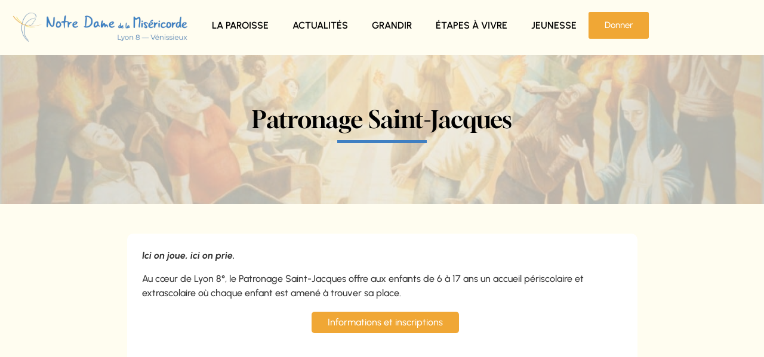

--- FILE ---
content_type: text/html; charset=UTF-8
request_url: https://nd-misericorde.com/enfants-ados/patronage-saint-jacques/
body_size: 47232
content:
<!doctype html>
<html lang="fr-FR" prefix="og: https://ogp.me/ns#">
<head><meta charset="UTF-8"><script>if(navigator.userAgent.match(/MSIE|Internet Explorer/i)||navigator.userAgent.match(/Trident\/7\..*?rv:11/i)){var href=document.location.href;if(!href.match(/[?&]nowprocket/)){if(href.indexOf("?")==-1){if(href.indexOf("#")==-1){document.location.href=href+"?nowprocket=1"}else{document.location.href=href.replace("#","?nowprocket=1#")}}else{if(href.indexOf("#")==-1){document.location.href=href+"&nowprocket=1"}else{document.location.href=href.replace("#","&nowprocket=1#")}}}}</script><script>(()=>{class RocketLazyLoadScripts{constructor(){this.v="2.0.4",this.userEvents=["keydown","keyup","mousedown","mouseup","mousemove","mouseover","mouseout","touchmove","touchstart","touchend","touchcancel","wheel","click","dblclick","input"],this.attributeEvents=["onblur","onclick","oncontextmenu","ondblclick","onfocus","onmousedown","onmouseenter","onmouseleave","onmousemove","onmouseout","onmouseover","onmouseup","onmousewheel","onscroll","onsubmit"]}async t(){this.i(),this.o(),/iP(ad|hone)/.test(navigator.userAgent)&&this.h(),this.u(),this.l(this),this.m(),this.k(this),this.p(this),this._(),await Promise.all([this.R(),this.L()]),this.lastBreath=Date.now(),this.S(this),this.P(),this.D(),this.O(),this.M(),await this.C(this.delayedScripts.normal),await this.C(this.delayedScripts.defer),await this.C(this.delayedScripts.async),await this.T(),await this.F(),await this.j(),await this.A(),window.dispatchEvent(new Event("rocket-allScriptsLoaded")),this.everythingLoaded=!0,this.lastTouchEnd&&await new Promise(t=>setTimeout(t,500-Date.now()+this.lastTouchEnd)),this.I(),this.H(),this.U(),this.W()}i(){this.CSPIssue=sessionStorage.getItem("rocketCSPIssue"),document.addEventListener("securitypolicyviolation",t=>{this.CSPIssue||"script-src-elem"!==t.violatedDirective||"data"!==t.blockedURI||(this.CSPIssue=!0,sessionStorage.setItem("rocketCSPIssue",!0))},{isRocket:!0})}o(){window.addEventListener("pageshow",t=>{this.persisted=t.persisted,this.realWindowLoadedFired=!0},{isRocket:!0}),window.addEventListener("pagehide",()=>{this.onFirstUserAction=null},{isRocket:!0})}h(){let t;function e(e){t=e}window.addEventListener("touchstart",e,{isRocket:!0}),window.addEventListener("touchend",function i(o){o.changedTouches[0]&&t.changedTouches[0]&&Math.abs(o.changedTouches[0].pageX-t.changedTouches[0].pageX)<10&&Math.abs(o.changedTouches[0].pageY-t.changedTouches[0].pageY)<10&&o.timeStamp-t.timeStamp<200&&(window.removeEventListener("touchstart",e,{isRocket:!0}),window.removeEventListener("touchend",i,{isRocket:!0}),"INPUT"===o.target.tagName&&"text"===o.target.type||(o.target.dispatchEvent(new TouchEvent("touchend",{target:o.target,bubbles:!0})),o.target.dispatchEvent(new MouseEvent("mouseover",{target:o.target,bubbles:!0})),o.target.dispatchEvent(new PointerEvent("click",{target:o.target,bubbles:!0,cancelable:!0,detail:1,clientX:o.changedTouches[0].clientX,clientY:o.changedTouches[0].clientY})),event.preventDefault()))},{isRocket:!0})}q(t){this.userActionTriggered||("mousemove"!==t.type||this.firstMousemoveIgnored?"keyup"===t.type||"mouseover"===t.type||"mouseout"===t.type||(this.userActionTriggered=!0,this.onFirstUserAction&&this.onFirstUserAction()):this.firstMousemoveIgnored=!0),"click"===t.type&&t.preventDefault(),t.stopPropagation(),t.stopImmediatePropagation(),"touchstart"===this.lastEvent&&"touchend"===t.type&&(this.lastTouchEnd=Date.now()),"click"===t.type&&(this.lastTouchEnd=0),this.lastEvent=t.type,t.composedPath&&t.composedPath()[0].getRootNode()instanceof ShadowRoot&&(t.rocketTarget=t.composedPath()[0]),this.savedUserEvents.push(t)}u(){this.savedUserEvents=[],this.userEventHandler=this.q.bind(this),this.userEvents.forEach(t=>window.addEventListener(t,this.userEventHandler,{passive:!1,isRocket:!0})),document.addEventListener("visibilitychange",this.userEventHandler,{isRocket:!0})}U(){this.userEvents.forEach(t=>window.removeEventListener(t,this.userEventHandler,{passive:!1,isRocket:!0})),document.removeEventListener("visibilitychange",this.userEventHandler,{isRocket:!0}),this.savedUserEvents.forEach(t=>{(t.rocketTarget||t.target).dispatchEvent(new window[t.constructor.name](t.type,t))})}m(){const t="return false",e=Array.from(this.attributeEvents,t=>"data-rocket-"+t),i="["+this.attributeEvents.join("],[")+"]",o="[data-rocket-"+this.attributeEvents.join("],[data-rocket-")+"]",s=(e,i,o)=>{o&&o!==t&&(e.setAttribute("data-rocket-"+i,o),e["rocket"+i]=new Function("event",o),e.setAttribute(i,t))};new MutationObserver(t=>{for(const n of t)"attributes"===n.type&&(n.attributeName.startsWith("data-rocket-")||this.everythingLoaded?n.attributeName.startsWith("data-rocket-")&&this.everythingLoaded&&this.N(n.target,n.attributeName.substring(12)):s(n.target,n.attributeName,n.target.getAttribute(n.attributeName))),"childList"===n.type&&n.addedNodes.forEach(t=>{if(t.nodeType===Node.ELEMENT_NODE)if(this.everythingLoaded)for(const i of[t,...t.querySelectorAll(o)])for(const t of i.getAttributeNames())e.includes(t)&&this.N(i,t.substring(12));else for(const e of[t,...t.querySelectorAll(i)])for(const t of e.getAttributeNames())this.attributeEvents.includes(t)&&s(e,t,e.getAttribute(t))})}).observe(document,{subtree:!0,childList:!0,attributeFilter:[...this.attributeEvents,...e]})}I(){this.attributeEvents.forEach(t=>{document.querySelectorAll("[data-rocket-"+t+"]").forEach(e=>{this.N(e,t)})})}N(t,e){const i=t.getAttribute("data-rocket-"+e);i&&(t.setAttribute(e,i),t.removeAttribute("data-rocket-"+e))}k(t){Object.defineProperty(HTMLElement.prototype,"onclick",{get(){return this.rocketonclick||null},set(e){this.rocketonclick=e,this.setAttribute(t.everythingLoaded?"onclick":"data-rocket-onclick","this.rocketonclick(event)")}})}S(t){function e(e,i){let o=e[i];e[i]=null,Object.defineProperty(e,i,{get:()=>o,set(s){t.everythingLoaded?o=s:e["rocket"+i]=o=s}})}e(document,"onreadystatechange"),e(window,"onload"),e(window,"onpageshow");try{Object.defineProperty(document,"readyState",{get:()=>t.rocketReadyState,set(e){t.rocketReadyState=e},configurable:!0}),document.readyState="loading"}catch(t){console.log("WPRocket DJE readyState conflict, bypassing")}}l(t){this.originalAddEventListener=EventTarget.prototype.addEventListener,this.originalRemoveEventListener=EventTarget.prototype.removeEventListener,this.savedEventListeners=[],EventTarget.prototype.addEventListener=function(e,i,o){o&&o.isRocket||!t.B(e,this)&&!t.userEvents.includes(e)||t.B(e,this)&&!t.userActionTriggered||e.startsWith("rocket-")||t.everythingLoaded?t.originalAddEventListener.call(this,e,i,o):(t.savedEventListeners.push({target:this,remove:!1,type:e,func:i,options:o}),"mouseenter"!==e&&"mouseleave"!==e||t.originalAddEventListener.call(this,e,t.savedUserEvents.push,o))},EventTarget.prototype.removeEventListener=function(e,i,o){o&&o.isRocket||!t.B(e,this)&&!t.userEvents.includes(e)||t.B(e,this)&&!t.userActionTriggered||e.startsWith("rocket-")||t.everythingLoaded?t.originalRemoveEventListener.call(this,e,i,o):t.savedEventListeners.push({target:this,remove:!0,type:e,func:i,options:o})}}J(t,e){this.savedEventListeners=this.savedEventListeners.filter(i=>{let o=i.type,s=i.target||window;return e!==o||t!==s||(this.B(o,s)&&(i.type="rocket-"+o),this.$(i),!1)})}H(){EventTarget.prototype.addEventListener=this.originalAddEventListener,EventTarget.prototype.removeEventListener=this.originalRemoveEventListener,this.savedEventListeners.forEach(t=>this.$(t))}$(t){t.remove?this.originalRemoveEventListener.call(t.target,t.type,t.func,t.options):this.originalAddEventListener.call(t.target,t.type,t.func,t.options)}p(t){let e;function i(e){return t.everythingLoaded?e:e.split(" ").map(t=>"load"===t||t.startsWith("load.")?"rocket-jquery-load":t).join(" ")}function o(o){function s(e){const s=o.fn[e];o.fn[e]=o.fn.init.prototype[e]=function(){return this[0]===window&&t.userActionTriggered&&("string"==typeof arguments[0]||arguments[0]instanceof String?arguments[0]=i(arguments[0]):"object"==typeof arguments[0]&&Object.keys(arguments[0]).forEach(t=>{const e=arguments[0][t];delete arguments[0][t],arguments[0][i(t)]=e})),s.apply(this,arguments),this}}if(o&&o.fn&&!t.allJQueries.includes(o)){const e={DOMContentLoaded:[],"rocket-DOMContentLoaded":[]};for(const t in e)document.addEventListener(t,()=>{e[t].forEach(t=>t())},{isRocket:!0});o.fn.ready=o.fn.init.prototype.ready=function(i){function s(){parseInt(o.fn.jquery)>2?setTimeout(()=>i.bind(document)(o)):i.bind(document)(o)}return"function"==typeof i&&(t.realDomReadyFired?!t.userActionTriggered||t.fauxDomReadyFired?s():e["rocket-DOMContentLoaded"].push(s):e.DOMContentLoaded.push(s)),o([])},s("on"),s("one"),s("off"),t.allJQueries.push(o)}e=o}t.allJQueries=[],o(window.jQuery),Object.defineProperty(window,"jQuery",{get:()=>e,set(t){o(t)}})}P(){const t=new Map;document.write=document.writeln=function(e){const i=document.currentScript,o=document.createRange(),s=i.parentElement;let n=t.get(i);void 0===n&&(n=i.nextSibling,t.set(i,n));const c=document.createDocumentFragment();o.setStart(c,0),c.appendChild(o.createContextualFragment(e)),s.insertBefore(c,n)}}async R(){return new Promise(t=>{this.userActionTriggered?t():this.onFirstUserAction=t})}async L(){return new Promise(t=>{document.addEventListener("DOMContentLoaded",()=>{this.realDomReadyFired=!0,t()},{isRocket:!0})})}async j(){return this.realWindowLoadedFired?Promise.resolve():new Promise(t=>{window.addEventListener("load",t,{isRocket:!0})})}M(){this.pendingScripts=[];this.scriptsMutationObserver=new MutationObserver(t=>{for(const e of t)e.addedNodes.forEach(t=>{"SCRIPT"!==t.tagName||t.noModule||t.isWPRocket||this.pendingScripts.push({script:t,promise:new Promise(e=>{const i=()=>{const i=this.pendingScripts.findIndex(e=>e.script===t);i>=0&&this.pendingScripts.splice(i,1),e()};t.addEventListener("load",i,{isRocket:!0}),t.addEventListener("error",i,{isRocket:!0}),setTimeout(i,1e3)})})})}),this.scriptsMutationObserver.observe(document,{childList:!0,subtree:!0})}async F(){await this.X(),this.pendingScripts.length?(await this.pendingScripts[0].promise,await this.F()):this.scriptsMutationObserver.disconnect()}D(){this.delayedScripts={normal:[],async:[],defer:[]},document.querySelectorAll("script[type$=rocketlazyloadscript]").forEach(t=>{t.hasAttribute("data-rocket-src")?t.hasAttribute("async")&&!1!==t.async?this.delayedScripts.async.push(t):t.hasAttribute("defer")&&!1!==t.defer||"module"===t.getAttribute("data-rocket-type")?this.delayedScripts.defer.push(t):this.delayedScripts.normal.push(t):this.delayedScripts.normal.push(t)})}async _(){await this.L();let t=[];document.querySelectorAll("script[type$=rocketlazyloadscript][data-rocket-src]").forEach(e=>{let i=e.getAttribute("data-rocket-src");if(i&&!i.startsWith("data:")){i.startsWith("//")&&(i=location.protocol+i);try{const o=new URL(i).origin;o!==location.origin&&t.push({src:o,crossOrigin:e.crossOrigin||"module"===e.getAttribute("data-rocket-type")})}catch(t){}}}),t=[...new Map(t.map(t=>[JSON.stringify(t),t])).values()],this.Y(t,"preconnect")}async G(t){if(await this.K(),!0!==t.noModule||!("noModule"in HTMLScriptElement.prototype))return new Promise(e=>{let i;function o(){(i||t).setAttribute("data-rocket-status","executed"),e()}try{if(navigator.userAgent.includes("Firefox/")||""===navigator.vendor||this.CSPIssue)i=document.createElement("script"),[...t.attributes].forEach(t=>{let e=t.nodeName;"type"!==e&&("data-rocket-type"===e&&(e="type"),"data-rocket-src"===e&&(e="src"),i.setAttribute(e,t.nodeValue))}),t.text&&(i.text=t.text),t.nonce&&(i.nonce=t.nonce),i.hasAttribute("src")?(i.addEventListener("load",o,{isRocket:!0}),i.addEventListener("error",()=>{i.setAttribute("data-rocket-status","failed-network"),e()},{isRocket:!0}),setTimeout(()=>{i.isConnected||e()},1)):(i.text=t.text,o()),i.isWPRocket=!0,t.parentNode.replaceChild(i,t);else{const i=t.getAttribute("data-rocket-type"),s=t.getAttribute("data-rocket-src");i?(t.type=i,t.removeAttribute("data-rocket-type")):t.removeAttribute("type"),t.addEventListener("load",o,{isRocket:!0}),t.addEventListener("error",i=>{this.CSPIssue&&i.target.src.startsWith("data:")?(console.log("WPRocket: CSP fallback activated"),t.removeAttribute("src"),this.G(t).then(e)):(t.setAttribute("data-rocket-status","failed-network"),e())},{isRocket:!0}),s?(t.fetchPriority="high",t.removeAttribute("data-rocket-src"),t.src=s):t.src="data:text/javascript;base64,"+window.btoa(unescape(encodeURIComponent(t.text)))}}catch(i){t.setAttribute("data-rocket-status","failed-transform"),e()}});t.setAttribute("data-rocket-status","skipped")}async C(t){const e=t.shift();return e?(e.isConnected&&await this.G(e),this.C(t)):Promise.resolve()}O(){this.Y([...this.delayedScripts.normal,...this.delayedScripts.defer,...this.delayedScripts.async],"preload")}Y(t,e){this.trash=this.trash||[];let i=!0;var o=document.createDocumentFragment();t.forEach(t=>{const s=t.getAttribute&&t.getAttribute("data-rocket-src")||t.src;if(s&&!s.startsWith("data:")){const n=document.createElement("link");n.href=s,n.rel=e,"preconnect"!==e&&(n.as="script",n.fetchPriority=i?"high":"low"),t.getAttribute&&"module"===t.getAttribute("data-rocket-type")&&(n.crossOrigin=!0),t.crossOrigin&&(n.crossOrigin=t.crossOrigin),t.integrity&&(n.integrity=t.integrity),t.nonce&&(n.nonce=t.nonce),o.appendChild(n),this.trash.push(n),i=!1}}),document.head.appendChild(o)}W(){this.trash.forEach(t=>t.remove())}async T(){try{document.readyState="interactive"}catch(t){}this.fauxDomReadyFired=!0;try{await this.K(),this.J(document,"readystatechange"),document.dispatchEvent(new Event("rocket-readystatechange")),await this.K(),document.rocketonreadystatechange&&document.rocketonreadystatechange(),await this.K(),this.J(document,"DOMContentLoaded"),document.dispatchEvent(new Event("rocket-DOMContentLoaded")),await this.K(),this.J(window,"DOMContentLoaded"),window.dispatchEvent(new Event("rocket-DOMContentLoaded"))}catch(t){console.error(t)}}async A(){try{document.readyState="complete"}catch(t){}try{await this.K(),this.J(document,"readystatechange"),document.dispatchEvent(new Event("rocket-readystatechange")),await this.K(),document.rocketonreadystatechange&&document.rocketonreadystatechange(),await this.K(),this.J(window,"load"),window.dispatchEvent(new Event("rocket-load")),await this.K(),window.rocketonload&&window.rocketonload(),await this.K(),this.allJQueries.forEach(t=>t(window).trigger("rocket-jquery-load")),await this.K(),this.J(window,"pageshow");const t=new Event("rocket-pageshow");t.persisted=this.persisted,window.dispatchEvent(t),await this.K(),window.rocketonpageshow&&window.rocketonpageshow({persisted:this.persisted})}catch(t){console.error(t)}}async K(){Date.now()-this.lastBreath>45&&(await this.X(),this.lastBreath=Date.now())}async X(){return document.hidden?new Promise(t=>setTimeout(t)):new Promise(t=>requestAnimationFrame(t))}B(t,e){return e===document&&"readystatechange"===t||(e===document&&"DOMContentLoaded"===t||(e===window&&"DOMContentLoaded"===t||(e===window&&"load"===t||e===window&&"pageshow"===t)))}static run(){(new RocketLazyLoadScripts).t()}}RocketLazyLoadScripts.run()})();</script>
	
	<meta name="viewport" content="width=device-width, initial-scale=1">
	<link rel="profile" href="https://gmpg.org/xfn/11">
	
<!-- Optimisation des moteurs de recherche par Rank Math - https://rankmath.com/ -->
<title>Patronage Saint-Jacques - Paroisse Notre-Dame de la Miséricorde</title>
<link data-rocket-prefetch href="https://www.youtube.com" rel="dns-prefetch">
<link crossorigin data-rocket-preload as="font" href="https://nd-misericorde.com/wp-content/cache/fonts/1/google-fonts/fonts/s/urbanist/v18/L0x4DF02iFML4hGCyMqgXS9sjg.woff2" rel="preload">
<link crossorigin data-rocket-preload as="font" href="https://nd-misericorde.com/wp-content/cache/fonts/1/google-fonts/fonts/s/gloock/v8/Iurb6YFw84WUY4NJiBak.woff2" rel="preload">
<style id="wpr-usedcss">img:is([sizes=auto i],[sizes^="auto," i]){contain-intrinsic-size:3000px 1500px}img.emoji{display:inline!important;border:none!important;box-shadow:none!important;height:1em!important;width:1em!important;margin:0 .07em!important;vertical-align:-.1em!important;background:0 0!important;padding:0!important}.wp-block-button__link{align-content:center;box-sizing:border-box;cursor:pointer;display:inline-block;height:100%;text-align:center;word-break:break-word}:where(.wp-block-button__link){border-radius:9999px;box-shadow:none;padding:calc(.667em + 2px) calc(1.333em + 2px);text-decoration:none}:root :where(.wp-block-button .wp-block-button__link.is-style-outline),:root :where(.wp-block-button.is-style-outline>.wp-block-button__link){border:2px solid;padding:.667em 1.333em}:root :where(.wp-block-button .wp-block-button__link.is-style-outline:not(.has-text-color)),:root :where(.wp-block-button.is-style-outline>.wp-block-button__link:not(.has-text-color)){color:currentColor}:root :where(.wp-block-button .wp-block-button__link.is-style-outline:not(.has-background)),:root :where(.wp-block-button.is-style-outline>.wp-block-button__link:not(.has-background)){background-color:initial;background-image:none}.wp-block-buttons{box-sizing:border-box}.wp-block-buttons>.wp-block-button{display:inline-block;margin:0}.wp-block-buttons.is-content-justification-center{justify-content:center}.wp-block-buttons .wp-block-button__link{width:100%}:where(.wp-block-calendar table:not(.has-background) th){background:#ddd}:where(.wp-block-columns){margin-bottom:1.75em}:where(.wp-block-columns.has-background){padding:1.25em 2.375em}:where(.wp-block-post-comments input[type=submit]){border:none}:where(.wp-block-cover-image:not(.has-text-color)),:where(.wp-block-cover:not(.has-text-color)){color:#fff}:where(.wp-block-cover-image.is-light:not(.has-text-color)),:where(.wp-block-cover.is-light:not(.has-text-color)){color:#000}:root :where(.wp-block-cover h1:not(.has-text-color)),:root :where(.wp-block-cover h2:not(.has-text-color)),:root :where(.wp-block-cover h3:not(.has-text-color)),:root :where(.wp-block-cover h4:not(.has-text-color)),:root :where(.wp-block-cover h5:not(.has-text-color)),:root :where(.wp-block-cover h6:not(.has-text-color)),:root :where(.wp-block-cover p:not(.has-text-color)){color:inherit}.wp-block-embed{overflow-wrap:break-word}.wp-block-embed :where(figcaption){margin-bottom:1em;margin-top:.5em}.wp-block-embed iframe{max-width:100%}.wp-block-embed__wrapper{position:relative}.wp-embed-responsive .wp-has-aspect-ratio .wp-block-embed__wrapper:before{content:"";display:block;padding-top:50%}.wp-embed-responsive .wp-has-aspect-ratio iframe{bottom:0;height:100%;left:0;position:absolute;right:0;top:0;width:100%}.wp-embed-responsive .wp-embed-aspect-16-9 .wp-block-embed__wrapper:before{padding-top:56.25%}:where(.wp-block-file){margin-bottom:1.5em}:where(.wp-block-file__button){border-radius:2em;display:inline-block;padding:.5em 1em}:where(.wp-block-file__button):where(a):active,:where(.wp-block-file__button):where(a):focus,:where(.wp-block-file__button):where(a):hover,:where(.wp-block-file__button):where(a):visited{box-shadow:none;color:#fff;opacity:.85;text-decoration:none}:where(.wp-block-form-input__input){font-size:1em;margin-bottom:.5em;padding:0 .5em}:where(.wp-block-form-input__input)[type=date],:where(.wp-block-form-input__input)[type=datetime-local],:where(.wp-block-form-input__input)[type=datetime],:where(.wp-block-form-input__input)[type=email],:where(.wp-block-form-input__input)[type=month],:where(.wp-block-form-input__input)[type=number],:where(.wp-block-form-input__input)[type=password],:where(.wp-block-form-input__input)[type=search],:where(.wp-block-form-input__input)[type=tel],:where(.wp-block-form-input__input)[type=text],:where(.wp-block-form-input__input)[type=time],:where(.wp-block-form-input__input)[type=url],:where(.wp-block-form-input__input)[type=week]{border-style:solid;border-width:1px;line-height:2;min-height:2em}:where(.wp-block-group.wp-block-group-is-layout-constrained){position:relative}:root :where(.wp-block-image.is-style-rounded img,.wp-block-image .is-style-rounded img){border-radius:9999px}:where(.wp-block-latest-comments:not([style*=line-height] .wp-block-latest-comments__comment)){line-height:1.1}:where(.wp-block-latest-comments:not([style*=line-height] .wp-block-latest-comments__comment-excerpt p)){line-height:1.8}:root :where(.wp-block-latest-posts.is-grid){padding:0}:root :where(.wp-block-latest-posts.wp-block-latest-posts__list){padding-left:0}ul{box-sizing:border-box}:root :where(.wp-block-list.has-background){padding:1.25em 2.375em}:where(.wp-block-navigation.has-background .wp-block-navigation-item a:not(.wp-element-button)),:where(.wp-block-navigation.has-background .wp-block-navigation-submenu a:not(.wp-element-button)){padding:.5em 1em}:where(.wp-block-navigation .wp-block-navigation__submenu-container .wp-block-navigation-item a:not(.wp-element-button)),:where(.wp-block-navigation .wp-block-navigation__submenu-container .wp-block-navigation-submenu a:not(.wp-element-button)),:where(.wp-block-navigation .wp-block-navigation__submenu-container .wp-block-navigation-submenu button.wp-block-navigation-item__content),:where(.wp-block-navigation .wp-block-navigation__submenu-container .wp-block-pages-list__item button.wp-block-navigation-item__content){padding:.5em 1em}:root :where(p.has-background){padding:1.25em 2.375em}:where(p.has-text-color:not(.has-link-color)) a{color:inherit}:where(.wp-block-post-comments-form input:not([type=submit])),:where(.wp-block-post-comments-form textarea){border:1px solid #949494;font-family:inherit;font-size:1em}:where(.wp-block-post-comments-form input:where(:not([type=submit]):not([type=checkbox]))),:where(.wp-block-post-comments-form textarea){padding:calc(.667em + 2px)}:where(.wp-block-post-excerpt){box-sizing:border-box;margin-bottom:var(--wp--style--block-gap);margin-top:var(--wp--style--block-gap)}:where(.wp-block-preformatted.has-background){padding:1.25em 2.375em}:where(.wp-block-search__button){border:1px solid #ccc;padding:6px 10px}:where(.wp-block-search__input){appearance:none;border:1px solid #949494;flex-grow:1;font-family:inherit;font-size:inherit;font-style:inherit;font-weight:inherit;letter-spacing:inherit;line-height:inherit;margin-left:0;margin-right:0;min-width:3rem;padding:8px;text-decoration:unset!important;text-transform:inherit}:where(.wp-block-search__button-inside .wp-block-search__inside-wrapper){background-color:#fff;border:1px solid #949494;box-sizing:border-box;padding:4px}:where(.wp-block-search__button-inside .wp-block-search__inside-wrapper) .wp-block-search__input{border:none;border-radius:0;padding:0 4px}:where(.wp-block-search__button-inside .wp-block-search__inside-wrapper) .wp-block-search__input:focus{outline:0}:where(.wp-block-search__button-inside .wp-block-search__inside-wrapper) :where(.wp-block-search__button){padding:4px 8px}:root :where(.wp-block-separator.is-style-dots){height:auto;line-height:1;text-align:center}:root :where(.wp-block-separator.is-style-dots):before{color:currentColor;content:"···";font-family:serif;font-size:1.5em;letter-spacing:2em;padding-left:2em}:root :where(.wp-block-site-logo.is-style-rounded){border-radius:9999px}:where(.wp-block-social-links:not(.is-style-logos-only)) .wp-social-link{background-color:#f0f0f0;color:#444}:where(.wp-block-social-links:not(.is-style-logos-only)) .wp-social-link-amazon{background-color:#f90;color:#fff}:where(.wp-block-social-links:not(.is-style-logos-only)) .wp-social-link-bandcamp{background-color:#1ea0c3;color:#fff}:where(.wp-block-social-links:not(.is-style-logos-only)) .wp-social-link-behance{background-color:#0757fe;color:#fff}:where(.wp-block-social-links:not(.is-style-logos-only)) .wp-social-link-bluesky{background-color:#0a7aff;color:#fff}:where(.wp-block-social-links:not(.is-style-logos-only)) .wp-social-link-codepen{background-color:#1e1f26;color:#fff}:where(.wp-block-social-links:not(.is-style-logos-only)) .wp-social-link-deviantart{background-color:#02e49b;color:#fff}:where(.wp-block-social-links:not(.is-style-logos-only)) .wp-social-link-discord{background-color:#5865f2;color:#fff}:where(.wp-block-social-links:not(.is-style-logos-only)) .wp-social-link-dribbble{background-color:#e94c89;color:#fff}:where(.wp-block-social-links:not(.is-style-logos-only)) .wp-social-link-dropbox{background-color:#4280ff;color:#fff}:where(.wp-block-social-links:not(.is-style-logos-only)) .wp-social-link-etsy{background-color:#f45800;color:#fff}:where(.wp-block-social-links:not(.is-style-logos-only)) .wp-social-link-facebook{background-color:#0866ff;color:#fff}:where(.wp-block-social-links:not(.is-style-logos-only)) .wp-social-link-fivehundredpx{background-color:#000;color:#fff}:where(.wp-block-social-links:not(.is-style-logos-only)) .wp-social-link-flickr{background-color:#0461dd;color:#fff}:where(.wp-block-social-links:not(.is-style-logos-only)) .wp-social-link-foursquare{background-color:#e65678;color:#fff}:where(.wp-block-social-links:not(.is-style-logos-only)) .wp-social-link-github{background-color:#24292d;color:#fff}:where(.wp-block-social-links:not(.is-style-logos-only)) .wp-social-link-goodreads{background-color:#eceadd;color:#382110}:where(.wp-block-social-links:not(.is-style-logos-only)) .wp-social-link-google{background-color:#ea4434;color:#fff}:where(.wp-block-social-links:not(.is-style-logos-only)) .wp-social-link-gravatar{background-color:#1d4fc4;color:#fff}:where(.wp-block-social-links:not(.is-style-logos-only)) .wp-social-link-instagram{background-color:#f00075;color:#fff}:where(.wp-block-social-links:not(.is-style-logos-only)) .wp-social-link-lastfm{background-color:#e21b24;color:#fff}:where(.wp-block-social-links:not(.is-style-logos-only)) .wp-social-link-linkedin{background-color:#0d66c2;color:#fff}:where(.wp-block-social-links:not(.is-style-logos-only)) .wp-social-link-mastodon{background-color:#3288d4;color:#fff}:where(.wp-block-social-links:not(.is-style-logos-only)) .wp-social-link-medium{background-color:#000;color:#fff}:where(.wp-block-social-links:not(.is-style-logos-only)) .wp-social-link-meetup{background-color:#f6405f;color:#fff}:where(.wp-block-social-links:not(.is-style-logos-only)) .wp-social-link-patreon{background-color:#000;color:#fff}:where(.wp-block-social-links:not(.is-style-logos-only)) .wp-social-link-pinterest{background-color:#e60122;color:#fff}:where(.wp-block-social-links:not(.is-style-logos-only)) .wp-social-link-pocket{background-color:#ef4155;color:#fff}:where(.wp-block-social-links:not(.is-style-logos-only)) .wp-social-link-reddit{background-color:#ff4500;color:#fff}:where(.wp-block-social-links:not(.is-style-logos-only)) .wp-social-link-skype{background-color:#0478d7;color:#fff}:where(.wp-block-social-links:not(.is-style-logos-only)) .wp-social-link-snapchat{background-color:#fefc00;color:#fff;stroke:#000}:where(.wp-block-social-links:not(.is-style-logos-only)) .wp-social-link-soundcloud{background-color:#ff5600;color:#fff}:where(.wp-block-social-links:not(.is-style-logos-only)) .wp-social-link-spotify{background-color:#1bd760;color:#fff}:where(.wp-block-social-links:not(.is-style-logos-only)) .wp-social-link-telegram{background-color:#2aabee;color:#fff}:where(.wp-block-social-links:not(.is-style-logos-only)) .wp-social-link-threads{background-color:#000;color:#fff}:where(.wp-block-social-links:not(.is-style-logos-only)) .wp-social-link-tiktok{background-color:#000;color:#fff}:where(.wp-block-social-links:not(.is-style-logos-only)) .wp-social-link-tumblr{background-color:#011835;color:#fff}:where(.wp-block-social-links:not(.is-style-logos-only)) .wp-social-link-twitch{background-color:#6440a4;color:#fff}:where(.wp-block-social-links:not(.is-style-logos-only)) .wp-social-link-twitter{background-color:#1da1f2;color:#fff}:where(.wp-block-social-links:not(.is-style-logos-only)) .wp-social-link-vimeo{background-color:#1eb7ea;color:#fff}:where(.wp-block-social-links:not(.is-style-logos-only)) .wp-social-link-vk{background-color:#4680c2;color:#fff}:where(.wp-block-social-links:not(.is-style-logos-only)) .wp-social-link-wordpress{background-color:#3499cd;color:#fff}:where(.wp-block-social-links:not(.is-style-logos-only)) .wp-social-link-whatsapp{background-color:#25d366;color:#fff}:where(.wp-block-social-links:not(.is-style-logos-only)) .wp-social-link-x{background-color:#000;color:#fff}:where(.wp-block-social-links:not(.is-style-logos-only)) .wp-social-link-yelp{background-color:#d32422;color:#fff}:where(.wp-block-social-links:not(.is-style-logos-only)) .wp-social-link-youtube{background-color:red;color:#fff}:where(.wp-block-social-links.is-style-logos-only) .wp-social-link{background:0 0}:where(.wp-block-social-links.is-style-logos-only) .wp-social-link svg{height:1.25em;width:1.25em}:where(.wp-block-social-links.is-style-logos-only) .wp-social-link-amazon{color:#f90}:where(.wp-block-social-links.is-style-logos-only) .wp-social-link-bandcamp{color:#1ea0c3}:where(.wp-block-social-links.is-style-logos-only) .wp-social-link-behance{color:#0757fe}:where(.wp-block-social-links.is-style-logos-only) .wp-social-link-bluesky{color:#0a7aff}:where(.wp-block-social-links.is-style-logos-only) .wp-social-link-codepen{color:#1e1f26}:where(.wp-block-social-links.is-style-logos-only) .wp-social-link-deviantart{color:#02e49b}:where(.wp-block-social-links.is-style-logos-only) .wp-social-link-discord{color:#5865f2}:where(.wp-block-social-links.is-style-logos-only) .wp-social-link-dribbble{color:#e94c89}:where(.wp-block-social-links.is-style-logos-only) .wp-social-link-dropbox{color:#4280ff}:where(.wp-block-social-links.is-style-logos-only) .wp-social-link-etsy{color:#f45800}:where(.wp-block-social-links.is-style-logos-only) .wp-social-link-facebook{color:#0866ff}:where(.wp-block-social-links.is-style-logos-only) .wp-social-link-fivehundredpx{color:#000}:where(.wp-block-social-links.is-style-logos-only) .wp-social-link-flickr{color:#0461dd}:where(.wp-block-social-links.is-style-logos-only) .wp-social-link-foursquare{color:#e65678}:where(.wp-block-social-links.is-style-logos-only) .wp-social-link-github{color:#24292d}:where(.wp-block-social-links.is-style-logos-only) .wp-social-link-goodreads{color:#382110}:where(.wp-block-social-links.is-style-logos-only) .wp-social-link-google{color:#ea4434}:where(.wp-block-social-links.is-style-logos-only) .wp-social-link-gravatar{color:#1d4fc4}:where(.wp-block-social-links.is-style-logos-only) .wp-social-link-instagram{color:#f00075}:where(.wp-block-social-links.is-style-logos-only) .wp-social-link-lastfm{color:#e21b24}:where(.wp-block-social-links.is-style-logos-only) .wp-social-link-linkedin{color:#0d66c2}:where(.wp-block-social-links.is-style-logos-only) .wp-social-link-mastodon{color:#3288d4}:where(.wp-block-social-links.is-style-logos-only) .wp-social-link-medium{color:#000}:where(.wp-block-social-links.is-style-logos-only) .wp-social-link-meetup{color:#f6405f}:where(.wp-block-social-links.is-style-logos-only) .wp-social-link-patreon{color:#000}:where(.wp-block-social-links.is-style-logos-only) .wp-social-link-pinterest{color:#e60122}:where(.wp-block-social-links.is-style-logos-only) .wp-social-link-pocket{color:#ef4155}:where(.wp-block-social-links.is-style-logos-only) .wp-social-link-reddit{color:#ff4500}:where(.wp-block-social-links.is-style-logos-only) .wp-social-link-skype{color:#0478d7}:where(.wp-block-social-links.is-style-logos-only) .wp-social-link-snapchat{color:#fff;stroke:#000}:where(.wp-block-social-links.is-style-logos-only) .wp-social-link-soundcloud{color:#ff5600}:where(.wp-block-social-links.is-style-logos-only) .wp-social-link-spotify{color:#1bd760}:where(.wp-block-social-links.is-style-logos-only) .wp-social-link-telegram{color:#2aabee}:where(.wp-block-social-links.is-style-logos-only) .wp-social-link-threads{color:#000}:where(.wp-block-social-links.is-style-logos-only) .wp-social-link-tiktok{color:#000}:where(.wp-block-social-links.is-style-logos-only) .wp-social-link-tumblr{color:#011835}:where(.wp-block-social-links.is-style-logos-only) .wp-social-link-twitch{color:#6440a4}:where(.wp-block-social-links.is-style-logos-only) .wp-social-link-twitter{color:#1da1f2}:where(.wp-block-social-links.is-style-logos-only) .wp-social-link-vimeo{color:#1eb7ea}:where(.wp-block-social-links.is-style-logos-only) .wp-social-link-vk{color:#4680c2}:where(.wp-block-social-links.is-style-logos-only) .wp-social-link-whatsapp{color:#25d366}:where(.wp-block-social-links.is-style-logos-only) .wp-social-link-wordpress{color:#3499cd}:where(.wp-block-social-links.is-style-logos-only) .wp-social-link-x{color:#000}:where(.wp-block-social-links.is-style-logos-only) .wp-social-link-yelp{color:#d32422}:where(.wp-block-social-links.is-style-logos-only) .wp-social-link-youtube{color:red}:root :where(.wp-block-social-links .wp-social-link a){padding:.25em}:root :where(.wp-block-social-links.is-style-logos-only .wp-social-link a){padding:0}:root :where(.wp-block-social-links.is-style-pill-shape .wp-social-link a){padding-left:.6666666667em;padding-right:.6666666667em}:root :where(.wp-block-tag-cloud.is-style-outline){display:flex;flex-wrap:wrap;gap:1ch}:root :where(.wp-block-tag-cloud.is-style-outline a){border:1px solid;font-size:unset!important;margin-right:0;padding:1ch 2ch;text-decoration:none!important}:root :where(.wp-block-table-of-contents){box-sizing:border-box}:where(.wp-block-term-description){box-sizing:border-box;margin-bottom:var(--wp--style--block-gap);margin-top:var(--wp--style--block-gap)}:where(pre.wp-block-verse){font-family:inherit}:root{--wp-block-synced-color:#7a00df;--wp-block-synced-color--rgb:122,0,223;--wp-bound-block-color:var(--wp-block-synced-color);--wp-editor-canvas-background:#ddd;--wp-admin-theme-color:#007cba;--wp-admin-theme-color--rgb:0,124,186;--wp-admin-theme-color-darker-10:#006ba1;--wp-admin-theme-color-darker-10--rgb:0,107,160.5;--wp-admin-theme-color-darker-20:#005a87;--wp-admin-theme-color-darker-20--rgb:0,90,135;--wp-admin-border-width-focus:2px}@media (min-resolution:192dpi){:root{--wp-admin-border-width-focus:1.5px}}.wp-element-button{cursor:pointer}:root{--wp--preset--font-size--normal:16px;--wp--preset--font-size--huge:42px}.screen-reader-text{border:0;clip-path:inset(50%);height:1px;margin:-1px;overflow:hidden;padding:0;position:absolute;width:1px;word-wrap:normal!important}.screen-reader-text:focus{background-color:#ddd;clip-path:none;color:#444;display:block;font-size:1em;height:auto;left:5px;line-height:normal;padding:15px 23px 14px;text-decoration:none;top:5px;width:auto;z-index:100000}html :where(.has-border-color){border-style:solid}html :where([style*=border-top-color]){border-top-style:solid}html :where([style*=border-right-color]){border-right-style:solid}html :where([style*=border-bottom-color]){border-bottom-style:solid}html :where([style*=border-left-color]){border-left-style:solid}html :where([style*=border-width]){border-style:solid}html :where([style*=border-top-width]){border-top-style:solid}html :where([style*=border-right-width]){border-right-style:solid}html :where([style*=border-bottom-width]){border-bottom-style:solid}html :where([style*=border-left-width]){border-left-style:solid}html :where(img[class*=wp-image-]){height:auto;max-width:100%}:where(figure){margin:0 0 1em}html :where(.is-position-sticky){--wp-admin--admin-bar--position-offset:var(--wp-admin--admin-bar--height,0px)}@media screen and (max-width:600px){html :where(.is-position-sticky){--wp-admin--admin-bar--position-offset:0px}}:root{--wp--preset--aspect-ratio--square:1;--wp--preset--aspect-ratio--4-3:4/3;--wp--preset--aspect-ratio--3-4:3/4;--wp--preset--aspect-ratio--3-2:3/2;--wp--preset--aspect-ratio--2-3:2/3;--wp--preset--aspect-ratio--16-9:16/9;--wp--preset--aspect-ratio--9-16:9/16;--wp--preset--color--black:#000000;--wp--preset--color--cyan-bluish-gray:#abb8c3;--wp--preset--color--white:#ffffff;--wp--preset--color--pale-pink:#f78da7;--wp--preset--color--vivid-red:#cf2e2e;--wp--preset--color--luminous-vivid-orange:#ff6900;--wp--preset--color--luminous-vivid-amber:#fcb900;--wp--preset--color--light-green-cyan:#7bdcb5;--wp--preset--color--vivid-green-cyan:#00d084;--wp--preset--color--pale-cyan-blue:#8ed1fc;--wp--preset--color--vivid-cyan-blue:#0693e3;--wp--preset--color--vivid-purple:#9b51e0;--wp--preset--gradient--vivid-cyan-blue-to-vivid-purple:linear-gradient(135deg,rgb(6, 147, 227) 0%,rgb(155, 81, 224) 100%);--wp--preset--gradient--light-green-cyan-to-vivid-green-cyan:linear-gradient(135deg,rgb(122, 220, 180) 0%,rgb(0, 208, 130) 100%);--wp--preset--gradient--luminous-vivid-amber-to-luminous-vivid-orange:linear-gradient(135deg,rgb(252, 185, 0) 0%,rgb(255, 105, 0) 100%);--wp--preset--gradient--luminous-vivid-orange-to-vivid-red:linear-gradient(135deg,rgb(255, 105, 0) 0%,rgb(207, 46, 46) 100%);--wp--preset--gradient--very-light-gray-to-cyan-bluish-gray:linear-gradient(135deg,rgb(238, 238, 238) 0%,rgb(169, 184, 195) 100%);--wp--preset--gradient--cool-to-warm-spectrum:linear-gradient(135deg,rgb(74, 234, 220) 0%,rgb(151, 120, 209) 20%,rgb(207, 42, 186) 40%,rgb(238, 44, 130) 60%,rgb(251, 105, 98) 80%,rgb(254, 248, 76) 100%);--wp--preset--gradient--blush-light-purple:linear-gradient(135deg,rgb(255, 206, 236) 0%,rgb(152, 150, 240) 100%);--wp--preset--gradient--blush-bordeaux:linear-gradient(135deg,rgb(254, 205, 165) 0%,rgb(254, 45, 45) 50%,rgb(107, 0, 62) 100%);--wp--preset--gradient--luminous-dusk:linear-gradient(135deg,rgb(255, 203, 112) 0%,rgb(199, 81, 192) 50%,rgb(65, 88, 208) 100%);--wp--preset--gradient--pale-ocean:linear-gradient(135deg,rgb(255, 245, 203) 0%,rgb(182, 227, 212) 50%,rgb(51, 167, 181) 100%);--wp--preset--gradient--electric-grass:linear-gradient(135deg,rgb(202, 248, 128) 0%,rgb(113, 206, 126) 100%);--wp--preset--gradient--midnight:linear-gradient(135deg,rgb(2, 3, 129) 0%,rgb(40, 116, 252) 100%);--wp--preset--font-size--small:13px;--wp--preset--font-size--medium:20px;--wp--preset--font-size--large:36px;--wp--preset--font-size--x-large:42px;--wp--preset--spacing--20:0.44rem;--wp--preset--spacing--30:0.67rem;--wp--preset--spacing--40:1rem;--wp--preset--spacing--50:1.5rem;--wp--preset--spacing--60:2.25rem;--wp--preset--spacing--70:3.38rem;--wp--preset--spacing--80:5.06rem;--wp--preset--shadow--natural:6px 6px 9px rgba(0, 0, 0, .2);--wp--preset--shadow--deep:12px 12px 50px rgba(0, 0, 0, .4);--wp--preset--shadow--sharp:6px 6px 0px rgba(0, 0, 0, .2);--wp--preset--shadow--outlined:6px 6px 0px -3px rgb(255, 255, 255),6px 6px rgb(0, 0, 0);--wp--preset--shadow--crisp:6px 6px 0px rgb(0, 0, 0)}:root{--wp--style--global--content-size:800px;--wp--style--global--wide-size:1200px}:where(body){margin:0}:where(.wp-site-blocks)>*{margin-block-start:24px;margin-block-end:0}:where(.wp-site-blocks)>:first-child{margin-block-start:0}:where(.wp-site-blocks)>:last-child{margin-block-end:0}:root{--wp--style--block-gap:24px}:root :where(.is-layout-flow)>:first-child{margin-block-start:0}:root :where(.is-layout-flow)>:last-child{margin-block-end:0}:root :where(.is-layout-flow)>*{margin-block-start:24px;margin-block-end:0}:root :where(.is-layout-constrained)>:first-child{margin-block-start:0}:root :where(.is-layout-constrained)>:last-child{margin-block-end:0}:root :where(.is-layout-constrained)>*{margin-block-start:24px;margin-block-end:0}:root :where(.is-layout-flex){gap:24px}:root :where(.is-layout-grid){gap:24px}body .is-layout-flex{display:flex}.is-layout-flex{flex-wrap:wrap;align-items:center}.is-layout-flex>:is(*,div){margin:0}body{padding-top:0;padding-right:0;padding-bottom:0;padding-left:0}a:where(:not(.wp-element-button)){text-decoration:underline}:root :where(.wp-element-button,.wp-block-button__link){background-color:#32373c;border-width:0;color:#fff;font-family:inherit;font-size:inherit;font-style:inherit;font-weight:inherit;letter-spacing:inherit;line-height:inherit;padding-top:calc(.667em + 2px);padding-right:calc(1.333em + 2px);padding-bottom:calc(.667em + 2px);padding-left:calc(1.333em + 2px);text-decoration:none;text-transform:inherit}:root :where(.wp-block-pullquote){font-size:1.5em;line-height:1.6}.wpa-test-msg{background:#d1ecf1!important;border:1px solid #bee5eb!important;border-radius:5px!important;color:#0c5460!important;font-size:14px!important;padding:.75rem 1.25rem!important;font-family:Arial!important;margin-top:5px!important}span.wpa-button{display:inline-block!important;padding-top:5px!important;color:#fff!important;background-color:#6c757d!important;border-color:#6c757d!important;padding:5px 10px!important;border-radius:5px!important;margin-top:5px!important;cursor:pointer!important}#altEmail_container,.altEmail_container{position:absolute!important;overflow:hidden!important;display:inline!important;height:1px!important;width:1px!important;z-index:-1000!important}html{line-height:1.15;-webkit-text-size-adjust:100%}*,:after,:before{box-sizing:border-box}body{background-color:#fff;color:#333;font-family:-apple-system,BlinkMacSystemFont,'Segoe UI',Roboto,'Helvetica Neue',Arial,'Noto Sans',sans-serif,'Apple Color Emoji','Segoe UI Emoji','Segoe UI Symbol','Noto Color Emoji';font-size:1rem;font-weight:400;line-height:1.5;margin:0;-webkit-font-smoothing:antialiased;-moz-osx-font-smoothing:grayscale}h1,h3{color:inherit;font-family:inherit;font-weight:500;line-height:1.2;margin-block-end:1rem;margin-block-start:.5rem}h1{font-size:2.5rem}h3{font-size:1.75rem}p{margin-block-end:.9rem;margin-block-start:0}a{background-color:transparent;color:#c36;text-decoration:none}a:active,a:hover{color:#336}a:not([href]):not([tabindex]),a:not([href]):not([tabindex]):focus,a:not([href]):not([tabindex]):hover{color:inherit;text-decoration:none}a:not([href]):not([tabindex]):focus{outline:0}strong{font-weight:bolder}sub{font-size:75%;line-height:0;position:relative;vertical-align:baseline}sub{bottom:-.25em}img{border-style:none;height:auto;max-width:100%}[hidden],template{display:none}@media print{*,:after,:before{background:0 0!important;box-shadow:none!important;color:#000!important;text-shadow:none!important}a,a:visited{text-decoration:underline}a[href]:after{content:" (" attr(href) ")"}a[href^="#"]:after{content:""}img,tr{-moz-column-break-inside:avoid;break-inside:avoid}h3,p{orphans:3;widows:3}h3{-moz-column-break-after:avoid;break-after:avoid}}label{display:inline-block;line-height:1;vertical-align:middle}button,input,optgroup,select,textarea{font-family:inherit;font-size:1rem;line-height:1.5;margin:0}input[type=email],input[type=number],input[type=search],input[type=text],input[type=url],select,textarea{border:1px solid #666;border-radius:3px;padding:.5rem 1rem;transition:all .3s;width:100%}input[type=email]:focus,input[type=number]:focus,input[type=search]:focus,input[type=text]:focus,input[type=url]:focus,select:focus,textarea:focus{border-color:#333}button,input{overflow:visible}button,select{text-transform:none}[type=button],[type=submit],button{-webkit-appearance:button;width:auto}[type=button],[type=submit],button{background-color:transparent;border:1px solid #c36;border-radius:3px;color:#c36;display:inline-block;font-size:1rem;font-weight:400;padding:.5rem 1rem;text-align:center;transition:all .3s;-webkit-user-select:none;-moz-user-select:none;user-select:none;white-space:nowrap}[type=button]:focus:not(:focus-visible),[type=submit]:focus:not(:focus-visible),button:focus:not(:focus-visible){outline:0}[type=button]:focus,[type=button]:hover,[type=submit]:focus,[type=submit]:hover,button:focus,button:hover{background-color:#c36;color:#fff;text-decoration:none}[type=button]:not(:disabled),[type=submit]:not(:disabled),button:not(:disabled){cursor:pointer}fieldset{padding:.35em .75em .625em}legend{box-sizing:border-box;color:inherit;display:table;max-width:100%;padding:0;white-space:normal}progress{vertical-align:baseline}textarea{overflow:auto;resize:vertical}[type=checkbox],[type=radio]{box-sizing:border-box;padding:0}[type=number]::-webkit-inner-spin-button,[type=number]::-webkit-outer-spin-button{height:auto}[type=search]{-webkit-appearance:textfield;outline-offset:-2px}[type=search]::-webkit-search-decoration{-webkit-appearance:none}::-webkit-file-upload-button{-webkit-appearance:button;font:inherit}select{display:block}table{background-color:transparent;border-collapse:collapse;border-spacing:0;font-size:.9em;margin-block-end:15px;width:100%}table tbody+tbody{border-block-start:2px solid hsla(0,0%,50%,.502)}li,ul{background:0 0;border:0;font-size:100%;margin-block-end:0;margin-block-start:0;outline:0;vertical-align:baseline}.sticky{display:block;position:relative}.hide{display:none!important}.screen-reader-text{clip:rect(1px,1px,1px,1px);height:1px;overflow:hidden;position:absolute!important;width:1px;word-wrap:normal!important}.screen-reader-text:focus{background-color:#eee;clip:auto!important;clip-path:none;color:#333;display:block;font-size:1rem;height:auto;left:5px;line-height:normal;padding:12px 24px;text-decoration:none;top:5px;width:auto;z-index:100000}.site-header:not(.dynamic-header){margin-inline-end:auto;margin-inline-start:auto;width:100%}@media(max-width:575px){.site-header:not(.dynamic-header){padding-inline-end:10px;padding-inline-start:10px}}@media(min-width:576px){.site-header:not(.dynamic-header){max-width:500px}}@media(min-width:768px){.site-header:not(.dynamic-header){max-width:600px}}@media(min-width:992px){.site-header:not(.dynamic-header){max-width:800px}}@media(min-width:1200px){.site-header:not(.dynamic-header){max-width:1140px}}.site-header+.elementor{min-height:calc(100vh - 320px)}.site-header{display:flex;flex-wrap:wrap;justify-content:space-between;padding-block-end:1rem;padding-block-start:1rem;position:relative}.site-navigation-toggle-holder{align-items:center;display:flex;padding:8px 15px}.site-navigation-toggle-holder .site-navigation-toggle{align-items:center;background-color:rgba(0,0,0,.05);border:0 solid;border-radius:3px;color:#494c4f;cursor:pointer;display:flex;justify-content:center;padding:.5rem}.site-navigation-dropdown{bottom:0;left:0;margin-block-start:10px;position:absolute;transform-origin:top;transition:max-height .3s,transform .3s;width:100%;z-index:10000}.site-navigation-toggle-holder:not(.elementor-active)+.site-navigation-dropdown{max-height:0;transform:scaleY(0)}.site-navigation-toggle-holder.elementor-active+.site-navigation-dropdown{max-height:100vh;transform:scaleY(1)}.site-navigation-dropdown ul{padding:0}.site-navigation-dropdown ul.menu{background:#fff;margin:0;padding:0;position:absolute;width:100%}.site-navigation-dropdown ul.menu li{display:block;position:relative;width:100%}.site-navigation-dropdown ul.menu li a{background:#fff;box-shadow:inset 0 -1px 0 rgba(0,0,0,.102);color:#55595c;display:block;padding:20px}.site-navigation-dropdown ul.menu li.current-menu-item a{background:#55595c;color:#fff}.site-navigation-dropdown ul.menu>li li{max-height:0;transform:scaleY(0);transform-origin:top;transition:max-height .3s,transform .3s}.site-navigation-dropdown ul.menu li.elementor-active>ul>li{max-height:100vh;transform:scaleY(1)}:root{--direction-multiplier:1}body.rtl{--direction-multiplier:-1}.elementor-screen-only,.screen-reader-text,.screen-reader-text span{height:1px;margin:-1px;overflow:hidden;padding:0;position:absolute;top:-10000em;width:1px;clip:rect(0,0,0,0);border:0}.elementor *,.elementor :after,.elementor :before{box-sizing:border-box}.elementor a{box-shadow:none;text-decoration:none}.elementor img{border:none;border-radius:0;box-shadow:none;height:auto;max-width:100%}.elementor .elementor-widget:not(.elementor-widget-text-editor):not(.elementor-widget-theme-post-content) figure{margin:0}.elementor iframe,.elementor object,.elementor video{border:none;line-height:1;margin:0;max-width:100%;width:100%}.elementor-element{--flex-direction:initial;--flex-wrap:initial;--justify-content:initial;--align-items:initial;--align-content:initial;--gap:initial;--flex-basis:initial;--flex-grow:initial;--flex-shrink:initial;--order:initial;--align-self:initial;align-self:var(--align-self);flex-basis:var(--flex-basis);flex-grow:var(--flex-grow);flex-shrink:var(--flex-shrink);order:var(--order)}.elementor-element:where(.e-con-full,.elementor-widget){align-content:var(--align-content);align-items:var(--align-items);flex-direction:var(--flex-direction);flex-wrap:var(--flex-wrap);gap:var(--row-gap) var(--column-gap);justify-content:var(--justify-content)}.elementor-invisible{visibility:hidden}:root{--page-title-display:block}.elementor-page-title{display:var(--page-title-display)}.elementor-widget-wrap{align-content:flex-start;flex-wrap:wrap;position:relative;width:100%}.elementor:not(.elementor-bc-flex-widget) .elementor-widget-wrap{display:flex}.elementor-widget-wrap>.elementor-element{width:100%}.elementor-widget-wrap.e-swiper-container{width:calc(100% - (var(--e-column-margin-left,0px) + var(--e-column-margin-right,0px)))}.elementor-widget{position:relative}.elementor-widget:not(:last-child){margin-bottom:var(--kit-widget-spacing,20px)}@media (min-width:1025px){#elementor-device-mode:after{content:"desktop"}}@media (min-width:-1){#elementor-device-mode:after{content:"widescreen"}}@media (max-width:-1){#elementor-device-mode:after{content:"laptop";content:"tablet_extra"}}@media (max-width:1024px){#elementor-device-mode:after{content:"tablet"}}@media (max-width:-1){#elementor-device-mode:after{content:"mobile_extra"}}@media (prefers-reduced-motion:no-preference){html{scroll-behavior:smooth}}.e-con{--border-radius:0;--border-top-width:0px;--border-right-width:0px;--border-bottom-width:0px;--border-left-width:0px;--border-style:initial;--border-color:initial;--container-widget-width:100%;--container-widget-height:initial;--container-widget-flex-grow:0;--container-widget-align-self:initial;--content-width:min(100%,var(--container-max-width,1140px));--width:100%;--min-height:initial;--height:auto;--text-align:initial;--margin-top:0px;--margin-right:0px;--margin-bottom:0px;--margin-left:0px;--padding-top:var(--container-default-padding-top,10px);--padding-right:var(--container-default-padding-right,10px);--padding-bottom:var(--container-default-padding-bottom,10px);--padding-left:var(--container-default-padding-left,10px);--position:relative;--z-index:revert;--overflow:visible;--gap:var(--widgets-spacing,20px);--row-gap:var(--widgets-spacing-row,20px);--column-gap:var(--widgets-spacing-column,20px);--overlay-mix-blend-mode:initial;--overlay-opacity:1;--overlay-transition:0.3s;--e-con-grid-template-columns:repeat(3,1fr);--e-con-grid-template-rows:repeat(2,1fr);border-radius:var(--border-radius);height:var(--height);min-height:var(--min-height);min-width:0;overflow:var(--overflow);position:var(--position);width:var(--width);z-index:var(--z-index);--flex-wrap-mobile:wrap;margin-block-end:var(--margin-block-end);margin-block-start:var(--margin-block-start);margin-inline-end:var(--margin-inline-end);margin-inline-start:var(--margin-inline-start);padding-inline-end:var(--padding-inline-end);padding-inline-start:var(--padding-inline-start)}.e-con:where(:not(.e-div-block-base)){transition:background var(--background-transition,.3s),border var(--border-transition,.3s),box-shadow var(--border-transition,.3s),transform var(--e-con-transform-transition-duration,.4s)}.e-con{--margin-block-start:var(--margin-top);--margin-block-end:var(--margin-bottom);--margin-inline-start:var(--margin-left);--margin-inline-end:var(--margin-right);--padding-inline-start:var(--padding-left);--padding-inline-end:var(--padding-right);--padding-block-start:var(--padding-top);--padding-block-end:var(--padding-bottom);--border-block-start-width:var(--border-top-width);--border-block-end-width:var(--border-bottom-width);--border-inline-start-width:var(--border-left-width);--border-inline-end-width:var(--border-right-width)}body.rtl .e-con{--padding-inline-start:var(--padding-right);--padding-inline-end:var(--padding-left);--margin-inline-start:var(--margin-right);--margin-inline-end:var(--margin-left);--border-inline-start-width:var(--border-right-width);--border-inline-end-width:var(--border-left-width)}.e-con.e-flex{--flex-direction:column;--flex-basis:auto;--flex-grow:0;--flex-shrink:1;flex:var(--flex-grow) var(--flex-shrink) var(--flex-basis)}.e-con-full,.e-con>.e-con-inner{padding-block-end:var(--padding-block-end);padding-block-start:var(--padding-block-start);text-align:var(--text-align)}.e-con-full.e-flex,.e-con.e-flex>.e-con-inner{flex-direction:var(--flex-direction)}.e-con,.e-con>.e-con-inner{display:var(--display)}.e-con-boxed.e-flex{align-content:normal;align-items:normal;flex-direction:column;flex-wrap:nowrap;justify-content:normal}.e-con-boxed{gap:initial;text-align:initial}.e-con.e-flex>.e-con-inner{align-content:var(--align-content);align-items:var(--align-items);align-self:auto;flex-basis:auto;flex-grow:1;flex-shrink:1;flex-wrap:var(--flex-wrap);justify-content:var(--justify-content)}.e-con>.e-con-inner{gap:var(--row-gap) var(--column-gap);height:100%;margin:0 auto;max-width:var(--content-width);padding-inline-end:0;padding-inline-start:0;width:100%}:is(.elementor-section-wrap,[data-elementor-id])>.e-con{--margin-left:auto;--margin-right:auto;max-width:min(100%,var(--width))}.e-con .elementor-widget.elementor-widget{margin-block-end:0}.e-con:before,.e-con>.elementor-motion-effects-container>.elementor-motion-effects-layer:before{border-block-end-width:var(--border-block-end-width);border-block-start-width:var(--border-block-start-width);border-color:var(--border-color);border-inline-end-width:var(--border-inline-end-width);border-inline-start-width:var(--border-inline-start-width);border-radius:var(--border-radius);border-style:var(--border-style);content:var(--background-overlay);display:block;height:max(100% + var(--border-top-width) + var(--border-bottom-width),100%);left:calc(0px - var(--border-left-width));mix-blend-mode:var(--overlay-mix-blend-mode);opacity:var(--overlay-opacity);position:absolute;top:calc(0px - var(--border-top-width));transition:var(--overlay-transition,.3s);width:max(100% + var(--border-left-width) + var(--border-right-width),100%)}.e-con:before{transition:background var(--overlay-transition,.3s),border-radius var(--border-transition,.3s),opacity var(--overlay-transition,.3s)}.e-con .elementor-widget{min-width:0}.e-con .elementor-widget.e-widget-swiper{width:100%}.e-con>.e-con-inner>.elementor-widget>.elementor-widget-container,.e-con>.elementor-widget>.elementor-widget-container{height:100%}.e-con.e-con>.e-con-inner>.elementor-widget,.elementor.elementor .e-con>.elementor-widget{max-width:100%}.e-con .elementor-widget:not(:last-child){--kit-widget-spacing:0px}@media (max-width:767px){#elementor-device-mode:after{content:"mobile"}.e-con.e-flex{--width:100%;--flex-wrap:var(--flex-wrap-mobile)}}.elementor-element:where(:not(.e-con)):where(:not(.e-div-block-base)) .elementor-widget-container,.elementor-element:where(:not(.e-con)):where(:not(.e-div-block-base)):not(:has(.elementor-widget-container)){transition:background .3s,border .3s,border-radius .3s,box-shadow .3s,transform var(--e-transform-transition-duration,.4s)}.elementor-heading-title{line-height:1;margin:0;padding:0}.elementor-button{background-color:#69727d;border-radius:3px;color:#fff;display:inline-block;font-size:15px;line-height:1;padding:12px 24px;fill:#fff;text-align:center;transition:all .3s}.elementor-button:focus,.elementor-button:hover,.elementor-button:visited{color:#fff}.elementor-button-content-wrapper{display:flex;flex-direction:row;gap:5px;justify-content:center}.elementor-button-text{display:inline-block}.elementor-button span{text-decoration:inherit}.animated{animation-duration:1.25s}.animated.reverse{animation-direction:reverse;animation-fill-mode:forwards}@media (prefers-reduced-motion:reduce){.animated{animation:none!important}html *{transition-delay:0s!important;transition-duration:0s!important}}.elementor-kit-7799{--e-global-color-primary:#F0A735;--e-global-color-secondary:#FFFAD9;--e-global-color-text:#000000;--e-global-color-accent:#3F7FC2;--e-global-color-a4c15c5:#FFFFFF;--e-global-color-e562d73:#FFFFFF00;--e-global-color-5873f0e:#FFFDF0;--e-global-typography-primary-font-family:"Gloock";--e-global-typography-primary-font-weight:600;--e-global-typography-secondary-font-family:"Urbanist";--e-global-typography-secondary-font-weight:400;--e-global-typography-text-font-family:"Urbanist";--e-global-typography-text-font-weight:400;--e-global-typography-text-line-height:1.25em;--e-global-typography-accent-font-family:"Urbanist";--e-global-typography-accent-font-weight:500;--e-global-typography-b2e6358-font-size:1.1rem;--e-global-typography-f850e7b-font-family:"Urbanist";--e-global-typography-f850e7b-font-size:1.3rem;--e-global-typography-f850e7b-font-weight:600;--e-global-typography-f850e7b-text-transform:uppercase;--e-global-typography-584cb67-font-family:"Gloock";--e-global-typography-584cb67-font-size:1.4rem;--e-global-typography-8afd323-font-size:3rem;--e-global-typography-f767af7-font-family:"Gloock";--e-global-typography-f767af7-font-size:2.5rem;--e-global-typography-f661ba1-font-family:"Urbanist";--e-global-typography-f661ba1-font-size:1.1rem;--e-global-typography-f661ba1-font-weight:600;--e-global-typography-f661ba1-line-height:1.5rem;--e-global-typography-d7927f6-font-family:"Urbanist";--e-global-typography-d7927f6-font-size:1rem;--e-global-typography-d7927f6-font-weight:600;--e-global-typography-d7927f6-text-transform:uppercase;background-color:#fffdf0;font-family:Urbanist,Sans-serif;font-weight:500}.elementor-kit-7799 .elementor-button,.elementor-kit-7799 button,.elementor-kit-7799 input[type=button],.elementor-kit-7799 input[type=submit]{background-color:var(--e-global-color-primary);color:var(--e-global-color-a4c15c5);border-style:solid;border-width:3px;border-color:var(--e-global-color-primary);border-radius:3px 3px 3px 3px}.elementor-kit-7799 .elementor-button:focus,.elementor-kit-7799 .elementor-button:hover,.elementor-kit-7799 button:focus,.elementor-kit-7799 button:hover,.elementor-kit-7799 input[type=button]:focus,.elementor-kit-7799 input[type=button]:hover,.elementor-kit-7799 input[type=submit]:focus,.elementor-kit-7799 input[type=submit]:hover{background-color:var(--e-global-color-a4c15c5);color:var(--e-global-color-primary)}.elementor-kit-7799 a{color:var(--e-global-color-primary)}.elementor-kit-7799 h1{font-family:Gloock,Sans-serif}.elementor-kit-7799 h3{font-family:Gloock,Sans-serif}.e-con{--container-max-width:1140px}.elementor-widget:not(:last-child){--kit-widget-spacing:20px}.elementor-element{--widgets-spacing:20px 20px;--widgets-spacing-row:20px;--widgets-spacing-column:20px}.site-header{padding-inline-end:0px;padding-inline-start:0px}.elementor-widget-image{text-align:center}.elementor-widget-image a{display:inline-block}.elementor-widget-image img{display:inline-block;vertical-align:middle}.elementor-item:after,.elementor-item:before{display:block;position:absolute;transition:.3s;transition-timing-function:cubic-bezier(.58,.3,.005,1)}.elementor-item:not(:hover):not(:focus):not(.elementor-item-active):not(.highlighted):after,.elementor-item:not(:hover):not(:focus):not(.elementor-item-active):not(.highlighted):before{opacity:0}.elementor-item-active:after,.elementor-item-active:before,.elementor-item.highlighted:after,.elementor-item.highlighted:before,.elementor-item:focus:after,.elementor-item:focus:before,.elementor-item:hover:after,.elementor-item:hover:before{transform:scale(1)}.elementor-nav-menu--main .elementor-nav-menu a{transition:.4s}.elementor-nav-menu--main .elementor-nav-menu a,.elementor-nav-menu--main .elementor-nav-menu a.highlighted,.elementor-nav-menu--main .elementor-nav-menu a:focus,.elementor-nav-menu--main .elementor-nav-menu a:hover{padding:13px 20px}.elementor-nav-menu--main .elementor-nav-menu a.current{background:#1f2124;color:#fff}.elementor-nav-menu--main .elementor-nav-menu a.disabled{background:#3f444b;color:#88909b}.elementor-nav-menu--main .elementor-nav-menu ul{border-style:solid;border-width:0;padding:0;position:absolute;width:12em}.elementor-nav-menu--main .elementor-nav-menu span.scroll-down,.elementor-nav-menu--main .elementor-nav-menu span.scroll-up{background:#fff;display:none;height:20px;overflow:hidden;position:absolute;visibility:hidden}.elementor-nav-menu--main .elementor-nav-menu span.scroll-down-arrow,.elementor-nav-menu--main .elementor-nav-menu span.scroll-up-arrow{border:8px dashed transparent;border-bottom:8px solid #33373d;height:0;inset-block-start:-2px;inset-inline-start:50%;margin-inline-start:-8px;overflow:hidden;position:absolute;width:0}.elementor-nav-menu--main .elementor-nav-menu span.scroll-down-arrow{border-color:#33373d transparent transparent;border-style:solid dashed dashed;top:6px}.elementor-nav-menu--main .elementor-nav-menu--dropdown .sub-arrow .e-font-icon-svg,.elementor-nav-menu--main .elementor-nav-menu--dropdown .sub-arrow i{transform:rotate(calc(-90deg * var(--direction-multiplier,1)))}.elementor-nav-menu--main .elementor-nav-menu--dropdown .sub-arrow .e-font-icon-svg{fill:currentColor;height:1em;width:1em}.elementor-nav-menu--layout-horizontal{display:flex}.elementor-nav-menu--layout-horizontal .elementor-nav-menu{display:flex;flex-wrap:wrap}.elementor-nav-menu--layout-horizontal .elementor-nav-menu a{flex-grow:1;white-space:nowrap}.elementor-nav-menu--layout-horizontal .elementor-nav-menu>li{display:flex}.elementor-nav-menu--layout-horizontal .elementor-nav-menu>li ul,.elementor-nav-menu--layout-horizontal .elementor-nav-menu>li>.scroll-down{top:100%!important}.elementor-nav-menu--layout-horizontal .elementor-nav-menu>li:not(:first-child)>a{margin-inline-start:var(--e-nav-menu-horizontal-menu-item-margin)}.elementor-nav-menu--layout-horizontal .elementor-nav-menu>li:not(:first-child)>.scroll-down,.elementor-nav-menu--layout-horizontal .elementor-nav-menu>li:not(:first-child)>.scroll-up,.elementor-nav-menu--layout-horizontal .elementor-nav-menu>li:not(:first-child)>ul{inset-inline-start:var(--e-nav-menu-horizontal-menu-item-margin)!important}.elementor-nav-menu--layout-horizontal .elementor-nav-menu>li:not(:last-child)>a{margin-inline-end:var(--e-nav-menu-horizontal-menu-item-margin)}.elementor-nav-menu--layout-horizontal .elementor-nav-menu>li:not(:last-child):after{align-self:center;border-color:var(--e-nav-menu-divider-color,#000);border-left-style:var(--e-nav-menu-divider-style,solid);border-left-width:var(--e-nav-menu-divider-width,2px);content:var(--e-nav-menu-divider-content,none);height:var(--e-nav-menu-divider-height,35%)}.elementor-nav-menu__align-right .elementor-nav-menu{justify-content:flex-end;margin-left:auto}.elementor-nav-menu__align-right .elementor-nav-menu--layout-vertical>ul>li>a{justify-content:flex-end}.elementor-nav-menu__align-left .elementor-nav-menu{justify-content:flex-start;margin-right:auto}.elementor-nav-menu__align-left .elementor-nav-menu--layout-vertical>ul>li>a{justify-content:flex-start}.elementor-nav-menu__align-start .elementor-nav-menu{justify-content:flex-start;margin-inline-end:auto}.elementor-nav-menu__align-start .elementor-nav-menu--layout-vertical>ul>li>a{justify-content:flex-start}.elementor-nav-menu__align-end .elementor-nav-menu{justify-content:flex-end;margin-inline-start:auto}.elementor-nav-menu__align-end .elementor-nav-menu--layout-vertical>ul>li>a{justify-content:flex-end}.elementor-nav-menu__align-center .elementor-nav-menu{justify-content:center;margin-inline-end:auto;margin-inline-start:auto}.elementor-nav-menu__align-center .elementor-nav-menu--layout-vertical>ul>li>a{justify-content:center}.elementor-nav-menu__align-justify .elementor-nav-menu--layout-horizontal .elementor-nav-menu{width:100%}.elementor-nav-menu__align-justify .elementor-nav-menu--layout-horizontal .elementor-nav-menu>li{flex-grow:1}.elementor-nav-menu__align-justify .elementor-nav-menu--layout-horizontal .elementor-nav-menu>li>a{justify-content:center}.elementor-widget-nav-menu:not(.elementor-nav-menu--toggle) .elementor-menu-toggle{display:none}.elementor-widget-nav-menu .elementor-widget-container,.elementor-widget-nav-menu:not(:has(.elementor-widget-container)):not([class*=elementor-hidden-]){display:flex;flex-direction:column}.elementor-nav-menu{position:relative;z-index:2}.elementor-nav-menu:after{clear:both;content:" ";display:block;font:0/0 serif;height:0;overflow:hidden;visibility:hidden}.elementor-nav-menu,.elementor-nav-menu li,.elementor-nav-menu ul{display:block;line-height:normal;list-style:none;margin:0;padding:0;-webkit-tap-highlight-color:transparent}.elementor-nav-menu ul{display:none}.elementor-nav-menu ul ul a,.elementor-nav-menu ul ul a:active,.elementor-nav-menu ul ul a:focus,.elementor-nav-menu ul ul a:hover{border-left:16px solid transparent}.elementor-nav-menu ul ul ul a,.elementor-nav-menu ul ul ul a:active,.elementor-nav-menu ul ul ul a:focus,.elementor-nav-menu ul ul ul a:hover{border-left:24px solid transparent}.elementor-nav-menu ul ul ul ul a,.elementor-nav-menu ul ul ul ul a:active,.elementor-nav-menu ul ul ul ul a:focus,.elementor-nav-menu ul ul ul ul a:hover{border-left:32px solid transparent}.elementor-nav-menu ul ul ul ul ul a,.elementor-nav-menu ul ul ul ul ul a:active,.elementor-nav-menu ul ul ul ul ul a:focus,.elementor-nav-menu ul ul ul ul ul a:hover{border-left:40px solid transparent}.elementor-nav-menu a,.elementor-nav-menu li{position:relative}.elementor-nav-menu li{border-width:0}.elementor-nav-menu a{align-items:center;display:flex}.elementor-nav-menu a,.elementor-nav-menu a:focus,.elementor-nav-menu a:hover{line-height:20px;padding:10px 20px}.elementor-nav-menu a.current{background:#1f2124;color:#fff}.elementor-nav-menu a.disabled{color:#88909b;cursor:not-allowed}.elementor-nav-menu .e-plus-icon:before{content:"+"}.elementor-nav-menu .sub-arrow{align-items:center;display:flex;line-height:1;margin-block-end:-10px;margin-block-start:-10px;padding:10px;padding-inline-end:0}.elementor-nav-menu .sub-arrow i{pointer-events:none}.elementor-nav-menu .sub-arrow .fa.fa-chevron-down,.elementor-nav-menu .sub-arrow .fas.fa-chevron-down{font-size:.7em}.elementor-nav-menu .sub-arrow .e-font-icon-svg{height:1em;width:1em}.elementor-nav-menu .sub-arrow .e-font-icon-svg.fa-svg-chevron-down{height:.7em;width:.7em}.elementor-nav-menu--dropdown .elementor-item.elementor-item-active,.elementor-nav-menu--dropdown .elementor-item.highlighted,.elementor-nav-menu--dropdown .elementor-item:focus,.elementor-nav-menu--dropdown .elementor-item:hover,.elementor-sub-item.elementor-item-active,.elementor-sub-item.highlighted,.elementor-sub-item:focus,.elementor-sub-item:hover{background-color:#3f444b;color:#fff}.elementor-menu-toggle{align-items:center;background-color:rgba(0,0,0,.05);border:0 solid;border-radius:3px;color:#33373d;cursor:pointer;display:flex;font-size:var(--nav-menu-icon-size,22px);justify-content:center;padding:.25em}.elementor-menu-toggle.elementor-active .elementor-menu-toggle__icon--open,.elementor-menu-toggle:not(.elementor-active) .elementor-menu-toggle__icon--close{display:none}.elementor-menu-toggle .e-font-icon-svg{fill:#33373d;height:1em;width:1em}.elementor-menu-toggle svg{height:auto;width:1em;fill:var(--nav-menu-icon-color,currentColor)}span.elementor-menu-toggle__icon--close,span.elementor-menu-toggle__icon--open{line-height:1}.elementor-nav-menu--dropdown{background-color:#fff;font-size:13px}.elementor-nav-menu--dropdown-none .elementor-menu-toggle,.elementor-nav-menu--dropdown-none .elementor-nav-menu--dropdown{display:none}.elementor-nav-menu--dropdown.elementor-nav-menu__container{margin-top:10px;overflow-x:hidden;overflow-y:auto;transform-origin:top;transition:max-height .3s,transform .3s}.elementor-nav-menu--dropdown.elementor-nav-menu__container .elementor-sub-item{font-size:.85em}.elementor-nav-menu--dropdown a{color:#33373d}.elementor-nav-menu--dropdown a.current{background:#1f2124;color:#fff}.elementor-nav-menu--dropdown a.disabled{color:#b3b3b3}ul.elementor-nav-menu--dropdown a,ul.elementor-nav-menu--dropdown a:focus,ul.elementor-nav-menu--dropdown a:hover{border-inline-start:8px solid transparent;text-shadow:none}.elementor-nav-menu__text-align-center .elementor-nav-menu--dropdown .elementor-nav-menu a{justify-content:center}.elementor-nav-menu--toggle{--menu-height:100vh}.elementor-nav-menu--toggle .elementor-menu-toggle:not(.elementor-active)+.elementor-nav-menu__container{max-height:0;overflow:hidden;transform:scaleY(0)}.elementor-nav-menu--toggle .elementor-menu-toggle.elementor-active+.elementor-nav-menu__container{animation:.3s backwards hide-scroll;max-height:var(--menu-height);transform:scaleY(1)}.elementor-nav-menu--stretch .elementor-nav-menu__container.elementor-nav-menu--dropdown{position:absolute;z-index:9997}@media (max-width:767px){.elementor-nav-menu--dropdown-mobile .elementor-nav-menu--main{display:none}}@media (min-width:768px){.elementor-nav-menu--dropdown-mobile .elementor-menu-toggle,.elementor-nav-menu--dropdown-mobile .elementor-nav-menu--dropdown{display:none}.elementor-nav-menu--dropdown-mobile nav.elementor-nav-menu--dropdown.elementor-nav-menu__container{overflow-y:hidden}}@media (max-width:1024px){.elementor-nav-menu--dropdown-tablet .elementor-nav-menu--main{display:none}}@media (min-width:1025px){.elementor-nav-menu--dropdown-tablet .elementor-menu-toggle,.elementor-nav-menu--dropdown-tablet .elementor-nav-menu--dropdown{display:none}.elementor-nav-menu--dropdown-tablet nav.elementor-nav-menu--dropdown.elementor-nav-menu__container{overflow-y:hidden}}@media (max-width:-1){.elementor-nav-menu--dropdown-mobile_extra .elementor-nav-menu--main{display:none}.elementor-nav-menu--dropdown-tablet_extra .elementor-nav-menu--main{display:none}}@media (min-width:-1){.elementor-nav-menu--dropdown-mobile_extra .elementor-menu-toggle,.elementor-nav-menu--dropdown-mobile_extra .elementor-nav-menu--dropdown{display:none}.elementor-nav-menu--dropdown-mobile_extra nav.elementor-nav-menu--dropdown.elementor-nav-menu__container{overflow-y:hidden}.elementor-nav-menu--dropdown-tablet_extra .elementor-menu-toggle,.elementor-nav-menu--dropdown-tablet_extra .elementor-nav-menu--dropdown{display:none}.elementor-nav-menu--dropdown-tablet_extra nav.elementor-nav-menu--dropdown.elementor-nav-menu__container{overflow-y:hidden}}@keyframes hide-scroll{0%,to{overflow:hidden}}.elementor-widget-heading .elementor-heading-title[class*=elementor-size-]>a{color:inherit;font-size:inherit;line-height:inherit}.elementor-widget-divider{--divider-border-style:none;--divider-border-width:1px;--divider-color:#0c0d0e;--divider-icon-size:20px;--divider-element-spacing:10px;--divider-pattern-height:24px;--divider-pattern-size:20px;--divider-pattern-url:none;--divider-pattern-repeat:repeat-x}.elementor-widget-divider .elementor-divider{display:flex}.elementor-widget-divider .elementor-divider-separator{direction:ltr;display:flex;margin:0}.elementor-widget-divider:not(.elementor-widget-divider--view-line_text):not(.elementor-widget-divider--view-line_icon) .elementor-divider-separator{border-block-start:var(--divider-border-width) var(--divider-border-style) var(--divider-color)}.e-con-inner>.elementor-widget-divider,.e-con>.elementor-widget-divider{width:var(--container-widget-width,100%);--flex-grow:var(--container-widget-flex-grow)}.elementor-7805 .elementor-element.elementor-element-52fc303{--display:flex;--flex-direction:row;--container-widget-width:initial;--container-widget-height:100%;--container-widget-flex-grow:1;--container-widget-align-self:stretch;--flex-wrap-mobile:wrap;--gap:0px 0px;--row-gap:0px;--column-gap:0px}.elementor-7805 .elementor-element.elementor-element-b8d7435{--display:flex;--flex-direction:column;--container-widget-width:100%;--container-widget-height:initial;--container-widget-flex-grow:0;--container-widget-align-self:initial;--flex-wrap-mobile:wrap}.elementor-7805 .elementor-element.elementor-element-424ba46{--display:flex;--flex-direction:row;--container-widget-width:calc( ( 1 - var( --container-widget-flex-grow ) ) * 100% );--container-widget-height:100%;--container-widget-flex-grow:1;--container-widget-align-self:stretch;--flex-wrap-mobile:wrap;--justify-content:flex-end;--align-items:center}.elementor-7805 .elementor-element.elementor-element-10dce70 .elementor-menu-toggle{margin-left:auto;background-color:var(--e-global-color-e562d73)}.elementor-7805 .elementor-element.elementor-element-10dce70 .elementor-nav-menu .elementor-item{font-weight:600;text-transform:uppercase}.elementor-7805 .elementor-element.elementor-element-10dce70 .elementor-nav-menu--main .elementor-item{color:var(--e-global-color-text);fill:var(--e-global-color-text)}.elementor-7805 .elementor-element.elementor-element-10dce70 .elementor-nav-menu--dropdown{background-color:var(--e-global-color-secondary)}.elementor-7805 .elementor-element.elementor-element-10dce70 .elementor-menu-toggle:focus,.elementor-7805 .elementor-element.elementor-element-10dce70 .elementor-menu-toggle:hover,.elementor-7805 .elementor-element.elementor-element-10dce70 .elementor-nav-menu--dropdown a.elementor-item-active,.elementor-7805 .elementor-element.elementor-element-10dce70 .elementor-nav-menu--dropdown a.highlighted,.elementor-7805 .elementor-element.elementor-element-10dce70 .elementor-nav-menu--dropdown a:focus,.elementor-7805 .elementor-element.elementor-element-10dce70 .elementor-nav-menu--dropdown a:hover{color:var(--e-global-color-a4c15c5)}.elementor-7805 .elementor-element.elementor-element-10dce70 .elementor-nav-menu--dropdown a.elementor-item-active,.elementor-7805 .elementor-element.elementor-element-10dce70 .elementor-nav-menu--dropdown a.highlighted,.elementor-7805 .elementor-element.elementor-element-10dce70 .elementor-nav-menu--dropdown a:focus,.elementor-7805 .elementor-element.elementor-element-10dce70 .elementor-nav-menu--dropdown a:hover{background-color:var(--e-global-color-primary)}.elementor-7805 .elementor-element.elementor-element-10dce70 div.elementor-menu-toggle{color:var(--e-global-color-primary)}.elementor-7805 .elementor-element.elementor-element-10dce70 div.elementor-menu-toggle svg{fill:var(--e-global-color-primary)}.elementor-7805 .elementor-element.elementor-element-f474a8f .elementor-button{background-color:var(--e-global-color-primary)}@media(max-width:1024px){.elementor-kit-7799{--e-global-typography-8afd323-font-size:2.5rem;--e-global-typography-f767af7-font-size:2.2rem}.e-con{--container-max-width:1024px}.elementor-7805 .elementor-element.elementor-element-424ba46{--justify-content:flex-end}.elementor-7805 .elementor-element.elementor-element-10dce70 .elementor-nav-menu--main>.elementor-nav-menu>li>.elementor-nav-menu--dropdown,.elementor-7805 .elementor-element.elementor-element-10dce70 .elementor-nav-menu__container.elementor-nav-menu--dropdown{margin-top:23px!important}}@media(min-width:768px){.elementor-7805 .elementor-element.elementor-element-b8d7435{--width:25%}.elementor-7805 .elementor-element.elementor-element-424ba46{--width:75%}}@media(max-width:1024px) and (min-width:768px){.elementor-7805 .elementor-element.elementor-element-b8d7435{--width:50%}.elementor-7805 .elementor-element.elementor-element-424ba46{--width:50%}}@media(max-width:767px){table table{font-size:.8em}.e-con{--container-max-width:767px}.elementor-7805 .elementor-element.elementor-element-b8d7435{--width:100%}.elementor-7805 .elementor-element.elementor-element-424ba46{--width:100%;--justify-content:space-between}.elementor-7805 .elementor-element.elementor-element-10dce70 .elementor-nav-menu--dropdown .elementor-item,.elementor-7805 .elementor-element.elementor-element-10dce70 .elementor-nav-menu--dropdown .elementor-sub-item{font-size:1rem}.elementor-7805 .elementor-element.elementor-element-10dce70 .elementor-nav-menu--dropdown a{padding-top:9px;padding-bottom:9px}.elementor-7805 .elementor-element.elementor-element-10dce70{--nav-menu-icon-size:24px}.elementor-7805 .elementor-element.elementor-element-10dce70 .elementor-menu-toggle{border-width:0;border-radius:0}.elementor-7805 .elementor-element.elementor-element-f474a8f.elementor-element{--order:-99999}.elementor-7805 .elementor-element.elementor-element-f474a8f .elementor-button{padding:5px 20px 4px}}.elementor-7818 .elementor-element.elementor-element-761d2e7{--display:flex;--flex-direction:row;--container-widget-width:initial;--container-widget-height:100%;--container-widget-flex-grow:1;--container-widget-align-self:stretch;--flex-wrap-mobile:wrap;--gap:0px 50px;--row-gap:0px;--column-gap:50px;--padding-top:40px;--padding-bottom:40px;--padding-left:10px;--padding-right:10px}.elementor-7818 .elementor-element.elementor-element-761d2e7:not(.elementor-motion-effects-element-type-background),.elementor-7818 .elementor-element.elementor-element-761d2e7>.elementor-motion-effects-container>.elementor-motion-effects-layer{background-color:var(--e-global-color-primary)}.elementor-7818 .elementor-element.elementor-element-4812bab{--display:flex;--flex-direction:column;--container-widget-width:100%;--container-widget-height:initial;--container-widget-flex-grow:0;--container-widget-align-self:initial;--flex-wrap-mobile:wrap}.elementor-7818 .elementor-element.elementor-element-60cfde7{background-color:var(--e-global-color-a4c15c5);padding:4px 5px;border-radius:8px 8px 8px 8px}.elementor-7818 .elementor-element.elementor-element-8688e26{text-align:left;color:var(--e-global-color-a4c15c5)}.elementor-7818 .elementor-element.elementor-element-14f0735{--display:flex;--flex-direction:column;--container-widget-width:100%;--container-widget-height:initial;--container-widget-flex-grow:0;--container-widget-align-self:initial;--flex-wrap-mobile:wrap}.elementor-7818 .elementor-element.elementor-element-135c224 .elementor-heading-title{font-family:var( --e-global-typography-f850e7b-font-family ),Sans-serif;font-size:var( --e-global-typography-f850e7b-font-size );font-weight:var(--e-global-typography-f850e7b-font-weight);text-transform:var(--e-global-typography-f850e7b-text-transform);color:var(--e-global-color-a4c15c5)}.elementor-7818 .elementor-element.elementor-element-9240896 .elementor-nav-menu .elementor-item{font-size:var( --e-global-typography-b2e6358-font-size )}.elementor-7818 .elementor-element.elementor-element-9240896 .elementor-nav-menu--main .elementor-item{color:var(--e-global-color-a4c15c5);fill:var(--e-global-color-a4c15c5);padding-left:0;padding-right:0;padding-top:0;padding-bottom:0}.elementor-7818 .elementor-element.elementor-element-9240896{--e-nav-menu-horizontal-menu-item-margin:calc( 11px / 2 )}.elementor-7818 .elementor-element.elementor-element-9240896 .elementor-nav-menu--main:not(.elementor-nav-menu--layout-horizontal) .elementor-nav-menu>li:not(:last-child){margin-bottom:11px}.elementor-7818 .elementor-element.elementor-element-05f4da3{--display:flex;--flex-direction:column;--container-widget-width:100%;--container-widget-height:initial;--container-widget-flex-grow:0;--container-widget-align-self:initial;--flex-wrap-mobile:wrap}.elementor-7818 .elementor-element.elementor-element-a544b1a .elementor-heading-title{font-family:var( --e-global-typography-f850e7b-font-family ),Sans-serif;font-size:var( --e-global-typography-f850e7b-font-size );font-weight:var(--e-global-typography-f850e7b-font-weight);text-transform:var(--e-global-typography-f850e7b-text-transform);color:var(--e-global-color-a4c15c5)}.elementor-7818 .elementor-element.elementor-element-62fd8e8 .elementor-nav-menu .elementor-item{font-size:var( --e-global-typography-b2e6358-font-size )}.elementor-7818 .elementor-element.elementor-element-62fd8e8 .elementor-nav-menu--main .elementor-item{color:var(--e-global-color-a4c15c5);fill:var(--e-global-color-a4c15c5);padding-left:0;padding-right:0;padding-top:0;padding-bottom:0}.elementor-7818 .elementor-element.elementor-element-62fd8e8{--e-nav-menu-horizontal-menu-item-margin:calc( 11px / 2 )}.elementor-7818 .elementor-element.elementor-element-62fd8e8 .elementor-nav-menu--main:not(.elementor-nav-menu--layout-horizontal) .elementor-nav-menu>li:not(:last-child){margin-bottom:11px}.elementor-7818 .elementor-element.elementor-element-d3d19ec{--display:flex;--flex-direction:column;--container-widget-width:100%;--container-widget-height:initial;--container-widget-flex-grow:0;--container-widget-align-self:initial;--flex-wrap-mobile:wrap}.elementor-7818 .elementor-element.elementor-element-95d35ab .elementor-heading-title{font-family:var( --e-global-typography-f850e7b-font-family ),Sans-serif;font-size:var( --e-global-typography-f850e7b-font-size );font-weight:var(--e-global-typography-f850e7b-font-weight);text-transform:var(--e-global-typography-f850e7b-text-transform);color:var(--e-global-color-a4c15c5)}.elementor-7818 .elementor-element.elementor-element-1dc6041 .elementor-nav-menu .elementor-item{font-size:var( --e-global-typography-b2e6358-font-size )}.elementor-7818 .elementor-element.elementor-element-1dc6041 .elementor-nav-menu--main .elementor-item{color:var(--e-global-color-a4c15c5);fill:var(--e-global-color-a4c15c5);padding-left:0;padding-right:0;padding-top:0;padding-bottom:0}.elementor-7818 .elementor-element.elementor-element-1dc6041{--e-nav-menu-horizontal-menu-item-margin:calc( 11px / 2 )}.elementor-7818 .elementor-element.elementor-element-1dc6041 .elementor-nav-menu--main:not(.elementor-nav-menu--layout-horizontal) .elementor-nav-menu>li:not(:last-child){margin-bottom:11px}.elementor-7818 .elementor-element.elementor-element-42bf318{--display:flex;--flex-direction:column;--container-widget-width:100%;--container-widget-height:initial;--container-widget-flex-grow:0;--container-widget-align-self:initial;--flex-wrap-mobile:wrap}.elementor-7818 .elementor-element.elementor-element-e24993c .elementor-heading-title{font-family:var( --e-global-typography-f850e7b-font-family ),Sans-serif;font-size:var( --e-global-typography-f850e7b-font-size );font-weight:var(--e-global-typography-f850e7b-font-weight);text-transform:var(--e-global-typography-f850e7b-text-transform);color:var(--e-global-color-a4c15c5)}.elementor-7818 .elementor-element.elementor-element-deb8272 .elementor-nav-menu .elementor-item{font-size:var( --e-global-typography-b2e6358-font-size )}.elementor-7818 .elementor-element.elementor-element-deb8272 .elementor-nav-menu--main .elementor-item{color:var(--e-global-color-a4c15c5);fill:var(--e-global-color-a4c15c5);padding-left:0;padding-right:0;padding-top:0;padding-bottom:0}.elementor-7818 .elementor-element.elementor-element-deb8272{--e-nav-menu-horizontal-menu-item-margin:calc( 11px / 2 )}.elementor-7818 .elementor-element.elementor-element-deb8272 .elementor-nav-menu--main:not(.elementor-nav-menu--layout-horizontal) .elementor-nav-menu>li:not(:last-child){margin-bottom:11px}.elementor-7818 .elementor-element.elementor-element-fd6cdd0{--display:flex;--flex-direction:column;--container-widget-width:calc( ( 1 - var( --container-widget-flex-grow ) ) * 100% );--container-widget-height:initial;--container-widget-flex-grow:0;--container-widget-align-self:initial;--flex-wrap-mobile:wrap;--justify-content:center;--align-items:center;--padding-top:0px;--padding-bottom:0px;--padding-left:0px;--padding-right:0px}.elementor-7818 .elementor-element.elementor-element-fd6cdd0:not(.elementor-motion-effects-element-type-background),.elementor-7818 .elementor-element.elementor-element-fd6cdd0>.elementor-motion-effects-container>.elementor-motion-effects-layer{background-color:var(--e-global-color-primary)}.elementor-7818 .elementor-element.elementor-element-0093a21{padding:2px 10px 3px}.elementor-7818 .elementor-element.elementor-element-0093a21 .elementor-heading-title{font-size:.8rem;color:var(--e-global-color-secondary)}.elementor-location-footer:before,.elementor-location-header:before{content:"";display:table;clear:both}@media(max-width:1024px){.elementor-7818 .elementor-element.elementor-element-135c224 .elementor-heading-title{font-size:var( --e-global-typography-f850e7b-font-size )}.elementor-7818 .elementor-element.elementor-element-9240896 .elementor-nav-menu .elementor-item{font-size:var( --e-global-typography-b2e6358-font-size )}.elementor-7818 .elementor-element.elementor-element-a544b1a .elementor-heading-title{font-size:var( --e-global-typography-f850e7b-font-size )}.elementor-7818 .elementor-element.elementor-element-62fd8e8 .elementor-nav-menu .elementor-item{font-size:var( --e-global-typography-b2e6358-font-size )}.elementor-7818 .elementor-element.elementor-element-95d35ab .elementor-heading-title{font-size:var( --e-global-typography-f850e7b-font-size )}.elementor-7818 .elementor-element.elementor-element-1dc6041 .elementor-nav-menu .elementor-item{font-size:var( --e-global-typography-b2e6358-font-size )}.elementor-7818 .elementor-element.elementor-element-e24993c .elementor-heading-title{font-size:var( --e-global-typography-f850e7b-font-size )}.elementor-7818 .elementor-element.elementor-element-deb8272 .elementor-nav-menu .elementor-item{font-size:var( --e-global-typography-b2e6358-font-size )}}@media(max-width:767px){.elementor-7818 .elementor-element.elementor-element-135c224 .elementor-heading-title{font-size:var( --e-global-typography-f850e7b-font-size )}.elementor-7818 .elementor-element.elementor-element-9240896 .elementor-nav-menu .elementor-item{font-size:var( --e-global-typography-b2e6358-font-size )}.elementor-7818 .elementor-element.elementor-element-a544b1a .elementor-heading-title{font-size:var( --e-global-typography-f850e7b-font-size )}.elementor-7818 .elementor-element.elementor-element-62fd8e8 .elementor-nav-menu .elementor-item{font-size:var( --e-global-typography-b2e6358-font-size )}.elementor-7818 .elementor-element.elementor-element-95d35ab .elementor-heading-title{font-size:var( --e-global-typography-f850e7b-font-size )}.elementor-7818 .elementor-element.elementor-element-1dc6041 .elementor-nav-menu .elementor-item{font-size:var( --e-global-typography-b2e6358-font-size )}.elementor-7818 .elementor-element.elementor-element-e24993c .elementor-heading-title{font-size:var( --e-global-typography-f850e7b-font-size )}.elementor-7818 .elementor-element.elementor-element-deb8272 .elementor-nav-menu .elementor-item{font-size:var( --e-global-typography-b2e6358-font-size )}}.elementor-7875 .elementor-element.elementor-element-14448e3{--display:flex;--min-height:250px;--flex-direction:column;--container-widget-width:calc( ( 1 - var( --container-widget-flex-grow ) ) * 100% );--container-widget-height:initial;--container-widget-flex-grow:0;--container-widget-align-self:initial;--flex-wrap-mobile:wrap;--justify-content:center;--align-items:center;--overlay-opacity:0.7}.elementor-7875 .elementor-element.elementor-element-14448e3:not(.elementor-motion-effects-element-type-background),.elementor-7875 .elementor-element.elementor-element-14448e3>.elementor-motion-effects-container>.elementor-motion-effects-layer{background-image:var(--wpr-bg-7520c9b6-b39a-49a3-aa7d-38dda0b3b40a);background-position:center center;background-size:cover}.elementor-7875 .elementor-element.elementor-element-14448e3::before,.elementor-7875 .elementor-element.elementor-element-14448e3>.e-con-inner>.elementor-background-slideshow::before,.elementor-7875 .elementor-element.elementor-element-14448e3>.e-con-inner>.elementor-background-video-container::before,.elementor-7875 .elementor-element.elementor-element-14448e3>.elementor-background-slideshow::before,.elementor-7875 .elementor-element.elementor-element-14448e3>.elementor-background-video-container::before,.elementor-7875 .elementor-element.elementor-element-14448e3>.elementor-motion-effects-container>.elementor-motion-effects-layer::before{background-color:var(--e-global-color-5873f0e);--background-overlay:''}.elementor-7875 .elementor-element.elementor-element-40c4b05{margin:30px 0 calc(var(--kit-widget-spacing,0px) + 0px) 0;text-align:center}.elementor-7875 .elementor-element.elementor-element-40c4b05 .elementor-heading-title{color:var(--e-global-color-text)}.elementor-7875 .elementor-element.elementor-element-aa8f6de{--divider-border-style:solid;--divider-color:var(--e-global-color-accent);--divider-border-width:5px;margin:0 0 calc(var(--kit-widget-spacing,0px) + 30px) 0}.elementor-7875 .elementor-element.elementor-element-aa8f6de .elementor-divider-separator{width:150px;margin:0 auto;margin-center:0}.elementor-7875 .elementor-element.elementor-element-aa8f6de .elementor-divider{text-align:center;padding-block-start:15px;padding-block-end:15px}.elementor-7875 .elementor-element.elementor-element-8479c98{--display:flex;--flex-direction:row;--container-widget-width:calc( ( 1 - var( --container-widget-flex-grow ) ) * 100% );--container-widget-height:100%;--container-widget-flex-grow:1;--container-widget-align-self:stretch;--flex-wrap-mobile:wrap;--justify-content:center;--align-items:center;--gap:30px 30px;--row-gap:30px;--column-gap:30px;--padding-top:50px;--padding-bottom:50px;--padding-left:10px;--padding-right:10px}.elementor-7875 .elementor-element.elementor-element-1ae2ea1{--display:flex;--flex-direction:column;--container-widget-width:100%;--container-widget-height:initial;--container-widget-flex-grow:0;--container-widget-align-self:initial;--flex-wrap-mobile:wrap;--border-radius:10px 10px 10px 10px;--padding-top:25px;--padding-bottom:25px;--padding-left:25px;--padding-right:25px}.elementor-7875 .elementor-element.elementor-element-1ae2ea1:not(.elementor-motion-effects-element-type-background),.elementor-7875 .elementor-element.elementor-element-1ae2ea1>.elementor-motion-effects-container>.elementor-motion-effects-layer{background-color:var(--e-global-color-a4c15c5)}.elementor-7875 .elementor-element.elementor-element-54990f4 img{width:100%;height:300px;object-fit:cover;object-position:center center;border-radius:10px 10px 10px 10px}@media(min-width:768px){.elementor-7818 .elementor-element.elementor-element-4812bab{--width:25%}.elementor-7818 .elementor-element.elementor-element-14f0735{--width:25%}.elementor-7818 .elementor-element.elementor-element-05f4da3{--width:25%}.elementor-7818 .elementor-element.elementor-element-d3d19ec{--width:25%}.elementor-7818 .elementor-element.elementor-element-42bf318{--width:25%}.elementor-7875 .elementor-element.elementor-element-14448e3{--content-width:600px}.elementor-7875 .elementor-element.elementor-element-1ae2ea1{--width:75%}}@media(max-width:1024px) and (min-width:768px){.elementor-7875 .elementor-element.elementor-element-1ae2ea1{--width:95%}}@font-face{font-family:Gloock;font-style:normal;font-weight:400;font-display:swap;src:url(https://nd-misericorde.com/wp-content/cache/fonts/1/google-fonts/fonts/s/gloock/v8/Iurb6YFw84WUY4NJiBak.woff2) format('woff2');unicode-range:U+0000-00FF,U+0131,U+0152-0153,U+02BB-02BC,U+02C6,U+02DA,U+02DC,U+0304,U+0308,U+0329,U+2000-206F,U+20AC,U+2122,U+2191,U+2193,U+2212,U+2215,U+FEFF,U+FFFD}@font-face{font-family:Urbanist;font-style:italic;font-weight:100;font-display:swap;src:url(https://nd-misericorde.com/wp-content/cache/fonts/1/google-fonts/fonts/s/urbanist/v18/L0x4DF02iFML4hGCyMqgXS9sjg.woff2) format('woff2');unicode-range:U+0000-00FF,U+0131,U+0152-0153,U+02BB-02BC,U+02C6,U+02DA,U+02DC,U+0304,U+0308,U+0329,U+2000-206F,U+20AC,U+2122,U+2191,U+2193,U+2212,U+2215,U+FEFF,U+FFFD}@font-face{font-family:Urbanist;font-style:italic;font-weight:200;font-display:swap;src:url(https://nd-misericorde.com/wp-content/cache/fonts/1/google-fonts/fonts/s/urbanist/v18/L0x4DF02iFML4hGCyMqgXS9sjg.woff2) format('woff2');unicode-range:U+0000-00FF,U+0131,U+0152-0153,U+02BB-02BC,U+02C6,U+02DA,U+02DC,U+0304,U+0308,U+0329,U+2000-206F,U+20AC,U+2122,U+2191,U+2193,U+2212,U+2215,U+FEFF,U+FFFD}@font-face{font-family:Urbanist;font-style:italic;font-weight:300;font-display:swap;src:url(https://nd-misericorde.com/wp-content/cache/fonts/1/google-fonts/fonts/s/urbanist/v18/L0x4DF02iFML4hGCyMqgXS9sjg.woff2) format('woff2');unicode-range:U+0000-00FF,U+0131,U+0152-0153,U+02BB-02BC,U+02C6,U+02DA,U+02DC,U+0304,U+0308,U+0329,U+2000-206F,U+20AC,U+2122,U+2191,U+2193,U+2212,U+2215,U+FEFF,U+FFFD}@font-face{font-family:Urbanist;font-style:italic;font-weight:400;font-display:swap;src:url(https://nd-misericorde.com/wp-content/cache/fonts/1/google-fonts/fonts/s/urbanist/v18/L0x4DF02iFML4hGCyMqgXS9sjg.woff2) format('woff2');unicode-range:U+0000-00FF,U+0131,U+0152-0153,U+02BB-02BC,U+02C6,U+02DA,U+02DC,U+0304,U+0308,U+0329,U+2000-206F,U+20AC,U+2122,U+2191,U+2193,U+2212,U+2215,U+FEFF,U+FFFD}@font-face{font-family:Urbanist;font-style:italic;font-weight:500;font-display:swap;src:url(https://nd-misericorde.com/wp-content/cache/fonts/1/google-fonts/fonts/s/urbanist/v18/L0x4DF02iFML4hGCyMqgXS9sjg.woff2) format('woff2');unicode-range:U+0000-00FF,U+0131,U+0152-0153,U+02BB-02BC,U+02C6,U+02DA,U+02DC,U+0304,U+0308,U+0329,U+2000-206F,U+20AC,U+2122,U+2191,U+2193,U+2212,U+2215,U+FEFF,U+FFFD}@font-face{font-family:Urbanist;font-style:italic;font-weight:600;font-display:swap;src:url(https://nd-misericorde.com/wp-content/cache/fonts/1/google-fonts/fonts/s/urbanist/v18/L0x4DF02iFML4hGCyMqgXS9sjg.woff2) format('woff2');unicode-range:U+0000-00FF,U+0131,U+0152-0153,U+02BB-02BC,U+02C6,U+02DA,U+02DC,U+0304,U+0308,U+0329,U+2000-206F,U+20AC,U+2122,U+2191,U+2193,U+2212,U+2215,U+FEFF,U+FFFD}@font-face{font-family:Urbanist;font-style:italic;font-weight:700;font-display:swap;src:url(https://nd-misericorde.com/wp-content/cache/fonts/1/google-fonts/fonts/s/urbanist/v18/L0x4DF02iFML4hGCyMqgXS9sjg.woff2) format('woff2');unicode-range:U+0000-00FF,U+0131,U+0152-0153,U+02BB-02BC,U+02C6,U+02DA,U+02DC,U+0304,U+0308,U+0329,U+2000-206F,U+20AC,U+2122,U+2191,U+2193,U+2212,U+2215,U+FEFF,U+FFFD}@font-face{font-family:Urbanist;font-style:italic;font-weight:800;font-display:swap;src:url(https://nd-misericorde.com/wp-content/cache/fonts/1/google-fonts/fonts/s/urbanist/v18/L0x4DF02iFML4hGCyMqgXS9sjg.woff2) format('woff2');unicode-range:U+0000-00FF,U+0131,U+0152-0153,U+02BB-02BC,U+02C6,U+02DA,U+02DC,U+0304,U+0308,U+0329,U+2000-206F,U+20AC,U+2122,U+2191,U+2193,U+2212,U+2215,U+FEFF,U+FFFD}@font-face{font-family:Urbanist;font-style:italic;font-weight:900;font-display:swap;src:url(https://nd-misericorde.com/wp-content/cache/fonts/1/google-fonts/fonts/s/urbanist/v18/L0x4DF02iFML4hGCyMqgXS9sjg.woff2) format('woff2');unicode-range:U+0000-00FF,U+0131,U+0152-0153,U+02BB-02BC,U+02C6,U+02DA,U+02DC,U+0304,U+0308,U+0329,U+2000-206F,U+20AC,U+2122,U+2191,U+2193,U+2212,U+2215,U+FEFF,U+FFFD}@font-face{font-family:Urbanist;font-style:normal;font-weight:100;font-display:swap;src:url(https://nd-misericorde.com/wp-content/cache/fonts/1/google-fonts/fonts/s/urbanist/v18/L0x-DF02iFML4hGCyMqrbS10ig.woff2) format('woff2');unicode-range:U+0100-02BA,U+02BD-02C5,U+02C7-02CC,U+02CE-02D7,U+02DD-02FF,U+0304,U+0308,U+0329,U+1D00-1DBF,U+1E00-1E9F,U+1EF2-1EFF,U+2020,U+20A0-20AB,U+20AD-20C0,U+2113,U+2C60-2C7F,U+A720-A7FF}@font-face{font-family:Urbanist;font-style:normal;font-weight:100;font-display:swap;src:url(https://nd-misericorde.com/wp-content/cache/fonts/1/google-fonts/fonts/s/urbanist/v18/L0x-DF02iFML4hGCyMqlbS0.woff2) format('woff2');unicode-range:U+0000-00FF,U+0131,U+0152-0153,U+02BB-02BC,U+02C6,U+02DA,U+02DC,U+0304,U+0308,U+0329,U+2000-206F,U+20AC,U+2122,U+2191,U+2193,U+2212,U+2215,U+FEFF,U+FFFD}@font-face{font-family:Urbanist;font-style:normal;font-weight:200;font-display:swap;src:url(https://nd-misericorde.com/wp-content/cache/fonts/1/google-fonts/fonts/s/urbanist/v18/L0x-DF02iFML4hGCyMqrbS10ig.woff2) format('woff2');unicode-range:U+0100-02BA,U+02BD-02C5,U+02C7-02CC,U+02CE-02D7,U+02DD-02FF,U+0304,U+0308,U+0329,U+1D00-1DBF,U+1E00-1E9F,U+1EF2-1EFF,U+2020,U+20A0-20AB,U+20AD-20C0,U+2113,U+2C60-2C7F,U+A720-A7FF}@font-face{font-family:Urbanist;font-style:normal;font-weight:200;font-display:swap;src:url(https://nd-misericorde.com/wp-content/cache/fonts/1/google-fonts/fonts/s/urbanist/v18/L0x-DF02iFML4hGCyMqlbS0.woff2) format('woff2');unicode-range:U+0000-00FF,U+0131,U+0152-0153,U+02BB-02BC,U+02C6,U+02DA,U+02DC,U+0304,U+0308,U+0329,U+2000-206F,U+20AC,U+2122,U+2191,U+2193,U+2212,U+2215,U+FEFF,U+FFFD}@font-face{font-family:Urbanist;font-style:normal;font-weight:300;font-display:swap;src:url(https://nd-misericorde.com/wp-content/cache/fonts/1/google-fonts/fonts/s/urbanist/v18/L0x-DF02iFML4hGCyMqrbS10ig.woff2) format('woff2');unicode-range:U+0100-02BA,U+02BD-02C5,U+02C7-02CC,U+02CE-02D7,U+02DD-02FF,U+0304,U+0308,U+0329,U+1D00-1DBF,U+1E00-1E9F,U+1EF2-1EFF,U+2020,U+20A0-20AB,U+20AD-20C0,U+2113,U+2C60-2C7F,U+A720-A7FF}@font-face{font-family:Urbanist;font-style:normal;font-weight:300;font-display:swap;src:url(https://nd-misericorde.com/wp-content/cache/fonts/1/google-fonts/fonts/s/urbanist/v18/L0x-DF02iFML4hGCyMqlbS0.woff2) format('woff2');unicode-range:U+0000-00FF,U+0131,U+0152-0153,U+02BB-02BC,U+02C6,U+02DA,U+02DC,U+0304,U+0308,U+0329,U+2000-206F,U+20AC,U+2122,U+2191,U+2193,U+2212,U+2215,U+FEFF,U+FFFD}@font-face{font-family:Urbanist;font-style:normal;font-weight:400;font-display:swap;src:url(https://nd-misericorde.com/wp-content/cache/fonts/1/google-fonts/fonts/s/urbanist/v18/L0x-DF02iFML4hGCyMqrbS10ig.woff2) format('woff2');unicode-range:U+0100-02BA,U+02BD-02C5,U+02C7-02CC,U+02CE-02D7,U+02DD-02FF,U+0304,U+0308,U+0329,U+1D00-1DBF,U+1E00-1E9F,U+1EF2-1EFF,U+2020,U+20A0-20AB,U+20AD-20C0,U+2113,U+2C60-2C7F,U+A720-A7FF}@font-face{font-family:Urbanist;font-style:normal;font-weight:400;font-display:swap;src:url(https://nd-misericorde.com/wp-content/cache/fonts/1/google-fonts/fonts/s/urbanist/v18/L0x-DF02iFML4hGCyMqlbS0.woff2) format('woff2');unicode-range:U+0000-00FF,U+0131,U+0152-0153,U+02BB-02BC,U+02C6,U+02DA,U+02DC,U+0304,U+0308,U+0329,U+2000-206F,U+20AC,U+2122,U+2191,U+2193,U+2212,U+2215,U+FEFF,U+FFFD}@font-face{font-family:Urbanist;font-style:normal;font-weight:500;font-display:swap;src:url(https://nd-misericorde.com/wp-content/cache/fonts/1/google-fonts/fonts/s/urbanist/v18/L0x-DF02iFML4hGCyMqrbS10ig.woff2) format('woff2');unicode-range:U+0100-02BA,U+02BD-02C5,U+02C7-02CC,U+02CE-02D7,U+02DD-02FF,U+0304,U+0308,U+0329,U+1D00-1DBF,U+1E00-1E9F,U+1EF2-1EFF,U+2020,U+20A0-20AB,U+20AD-20C0,U+2113,U+2C60-2C7F,U+A720-A7FF}@font-face{font-family:Urbanist;font-style:normal;font-weight:500;font-display:swap;src:url(https://nd-misericorde.com/wp-content/cache/fonts/1/google-fonts/fonts/s/urbanist/v18/L0x-DF02iFML4hGCyMqlbS0.woff2) format('woff2');unicode-range:U+0000-00FF,U+0131,U+0152-0153,U+02BB-02BC,U+02C6,U+02DA,U+02DC,U+0304,U+0308,U+0329,U+2000-206F,U+20AC,U+2122,U+2191,U+2193,U+2212,U+2215,U+FEFF,U+FFFD}@font-face{font-family:Urbanist;font-style:normal;font-weight:600;font-display:swap;src:url(https://nd-misericorde.com/wp-content/cache/fonts/1/google-fonts/fonts/s/urbanist/v18/L0x-DF02iFML4hGCyMqrbS10ig.woff2) format('woff2');unicode-range:U+0100-02BA,U+02BD-02C5,U+02C7-02CC,U+02CE-02D7,U+02DD-02FF,U+0304,U+0308,U+0329,U+1D00-1DBF,U+1E00-1E9F,U+1EF2-1EFF,U+2020,U+20A0-20AB,U+20AD-20C0,U+2113,U+2C60-2C7F,U+A720-A7FF}@font-face{font-family:Urbanist;font-style:normal;font-weight:600;font-display:swap;src:url(https://nd-misericorde.com/wp-content/cache/fonts/1/google-fonts/fonts/s/urbanist/v18/L0x-DF02iFML4hGCyMqlbS0.woff2) format('woff2');unicode-range:U+0000-00FF,U+0131,U+0152-0153,U+02BB-02BC,U+02C6,U+02DA,U+02DC,U+0304,U+0308,U+0329,U+2000-206F,U+20AC,U+2122,U+2191,U+2193,U+2212,U+2215,U+FEFF,U+FFFD}@font-face{font-family:Urbanist;font-style:normal;font-weight:700;font-display:swap;src:url(https://nd-misericorde.com/wp-content/cache/fonts/1/google-fonts/fonts/s/urbanist/v18/L0x-DF02iFML4hGCyMqrbS10ig.woff2) format('woff2');unicode-range:U+0100-02BA,U+02BD-02C5,U+02C7-02CC,U+02CE-02D7,U+02DD-02FF,U+0304,U+0308,U+0329,U+1D00-1DBF,U+1E00-1E9F,U+1EF2-1EFF,U+2020,U+20A0-20AB,U+20AD-20C0,U+2113,U+2C60-2C7F,U+A720-A7FF}@font-face{font-family:Urbanist;font-style:normal;font-weight:700;font-display:swap;src:url(https://nd-misericorde.com/wp-content/cache/fonts/1/google-fonts/fonts/s/urbanist/v18/L0x-DF02iFML4hGCyMqlbS0.woff2) format('woff2');unicode-range:U+0000-00FF,U+0131,U+0152-0153,U+02BB-02BC,U+02C6,U+02DA,U+02DC,U+0304,U+0308,U+0329,U+2000-206F,U+20AC,U+2122,U+2191,U+2193,U+2212,U+2215,U+FEFF,U+FFFD}@font-face{font-family:Urbanist;font-style:normal;font-weight:800;font-display:swap;src:url(https://nd-misericorde.com/wp-content/cache/fonts/1/google-fonts/fonts/s/urbanist/v18/L0x-DF02iFML4hGCyMqrbS10ig.woff2) format('woff2');unicode-range:U+0100-02BA,U+02BD-02C5,U+02C7-02CC,U+02CE-02D7,U+02DD-02FF,U+0304,U+0308,U+0329,U+1D00-1DBF,U+1E00-1E9F,U+1EF2-1EFF,U+2020,U+20A0-20AB,U+20AD-20C0,U+2113,U+2C60-2C7F,U+A720-A7FF}@font-face{font-family:Urbanist;font-style:normal;font-weight:800;font-display:swap;src:url(https://nd-misericorde.com/wp-content/cache/fonts/1/google-fonts/fonts/s/urbanist/v18/L0x-DF02iFML4hGCyMqlbS0.woff2) format('woff2');unicode-range:U+0000-00FF,U+0131,U+0152-0153,U+02BB-02BC,U+02C6,U+02DA,U+02DC,U+0304,U+0308,U+0329,U+2000-206F,U+20AC,U+2122,U+2191,U+2193,U+2212,U+2215,U+FEFF,U+FFFD}@font-face{font-family:Urbanist;font-style:normal;font-weight:900;font-display:swap;src:url(https://nd-misericorde.com/wp-content/cache/fonts/1/google-fonts/fonts/s/urbanist/v18/L0x-DF02iFML4hGCyMqrbS10ig.woff2) format('woff2');unicode-range:U+0100-02BA,U+02BD-02C5,U+02C7-02CC,U+02CE-02D7,U+02DD-02FF,U+0304,U+0308,U+0329,U+1D00-1DBF,U+1E00-1E9F,U+1EF2-1EFF,U+2020,U+20A0-20AB,U+20AD-20C0,U+2113,U+2C60-2C7F,U+A720-A7FF}@font-face{font-family:Urbanist;font-style:normal;font-weight:900;font-display:swap;src:url(https://nd-misericorde.com/wp-content/cache/fonts/1/google-fonts/fonts/s/urbanist/v18/L0x-DF02iFML4hGCyMqlbS0.woff2) format('woff2');unicode-range:U+0000-00FF,U+0131,U+0152-0153,U+02BB-02BC,U+02C6,U+02DA,U+02DC,U+0304,U+0308,U+0329,U+2000-206F,U+20AC,U+2122,U+2191,U+2193,U+2212,U+2215,U+FEFF,U+FFFD}.e-con.e-parent:nth-of-type(n+4):not(.e-lazyloaded):not(.e-no-lazyload),.e-con.e-parent:nth-of-type(n+4):not(.e-lazyloaded):not(.e-no-lazyload) *{background-image:none!important}@media screen and (max-height:1024px){.e-con.e-parent:nth-of-type(n+3):not(.e-lazyloaded):not(.e-no-lazyload),.e-con.e-parent:nth-of-type(n+3):not(.e-lazyloaded):not(.e-no-lazyload) *{background-image:none!important}}@media screen and (max-height:640px){.e-con.e-parent:nth-of-type(n+2):not(.e-lazyloaded):not(.e-no-lazyload),.e-con.e-parent:nth-of-type(n+2):not(.e-lazyloaded):not(.e-no-lazyload) *{background-image:none!important}}.wp-element-button,a.wp-block-button__link .wp-element-button{background-color:var(--e-global-color-primary)!important;border:2px solid var(--e-global-color-primary)!important;border-radius:5px!important;color:#fff!important;transition:all .3s ease;padding:4px 20px!important;margin:5px!important}.button:hover,.elementor-button:hover,.wp-block-button__link:hover,button[type=submit]:hover,input[type=submit]:hover{background-color:#fff!important;color:var(--e-global-color-primary)!important;border-color:var(--e-global-color-primary)!important}.wp-container-core-buttons-is-layout-a89b3969{justify-content:center}</style><link rel="preload" data-rocket-preload as="image" href="https://nd-misericorde.com/wp-content/uploads/2021/09/cropped-Banniere.webp" imagesrcset="https://nd-misericorde.com/wp-content/uploads/2021/09/cropped-Banniere.webp 1820w, https://nd-misericorde.com/wp-content/uploads/2021/09/cropped-Banniere-300x53.webp 300w, https://nd-misericorde.com/wp-content/uploads/2021/09/cropped-Banniere-1024x181.webp 1024w, https://nd-misericorde.com/wp-content/uploads/2021/09/cropped-Banniere-768x136.webp 768w, https://nd-misericorde.com/wp-content/uploads/2021/09/cropped-Banniere-1536x272.webp 1536w, https://nd-misericorde.com/wp-content/uploads/2021/09/cropped-Banniere-1200x212.webp 1200w" imagesizes="(max-width: 1820px) 100vw, 1820px" fetchpriority="high">
<meta name="description" content="Ici on joue, ici on prie."/>
<meta name="robots" content="index, follow, max-snippet:-1, max-video-preview:-1, max-image-preview:large"/>
<link rel="canonical" href="https://nd-misericorde.com/enfants-ados/patronage-saint-jacques/" />
<meta property="og:locale" content="fr_FR" />
<meta property="og:type" content="article" />
<meta property="og:title" content="Patronage Saint-Jacques - Paroisse Notre-Dame de la Miséricorde" />
<meta property="og:description" content="Ici on joue, ici on prie." />
<meta property="og:url" content="https://nd-misericorde.com/enfants-ados/patronage-saint-jacques/" />
<meta property="og:site_name" content="Paroisse Notre-Dame de la Miséricorde" />
<meta property="og:updated_time" content="2025-12-09T17:13:04+01:00" />
<meta property="article:published_time" content="2023-04-23T20:46:20+02:00" />
<meta property="article:modified_time" content="2025-12-09T17:13:04+01:00" />
<meta name="twitter:card" content="summary_large_image" />
<meta name="twitter:title" content="Patronage Saint-Jacques - Paroisse Notre-Dame de la Miséricorde" />
<meta name="twitter:description" content="Ici on joue, ici on prie." />
<meta name="twitter:label1" content="Temps de lecture" />
<meta name="twitter:data1" content="Moins d’une minute" />
<script type="application/ld+json" class="rank-math-schema">{"@context":"https://schema.org","@graph":[{"@type":["Person","Organization"],"@id":"https://nd-misericorde.com/#person","name":"Paroisse Notre-Dame de la Mis\u00e9ricorde","logo":{"@type":"ImageObject","@id":"https://nd-misericorde.com/#logo","url":"https://nd-misericorde.com/wp-content/uploads/2021/09/cropped-Banniere.webp","contentUrl":"https://nd-misericorde.com/wp-content/uploads/2021/09/cropped-Banniere.webp","caption":"Paroisse Notre-Dame de la Mis\u00e9ricorde","inLanguage":"fr-FR","width":"1820","height":"322"},"image":{"@type":"ImageObject","@id":"https://nd-misericorde.com/#logo","url":"https://nd-misericorde.com/wp-content/uploads/2021/09/cropped-Banniere.webp","contentUrl":"https://nd-misericorde.com/wp-content/uploads/2021/09/cropped-Banniere.webp","caption":"Paroisse Notre-Dame de la Mis\u00e9ricorde","inLanguage":"fr-FR","width":"1820","height":"322"}},{"@type":"WebSite","@id":"https://nd-misericorde.com/#website","url":"https://nd-misericorde.com","name":"Paroisse Notre-Dame de la Mis\u00e9ricorde","publisher":{"@id":"https://nd-misericorde.com/#person"},"inLanguage":"fr-FR"},{"@type":"WebPage","@id":"https://nd-misericorde.com/enfants-ados/patronage-saint-jacques/#webpage","url":"https://nd-misericorde.com/enfants-ados/patronage-saint-jacques/","name":"Patronage Saint-Jacques - Paroisse Notre-Dame de la Mis\u00e9ricorde","datePublished":"2023-04-23T20:46:20+02:00","dateModified":"2025-12-09T17:13:04+01:00","isPartOf":{"@id":"https://nd-misericorde.com/#website"},"inLanguage":"fr-FR"},{"@type":"Person","@id":"https://nd-misericorde.com/author/xavier/","name":"Xavier bizard","url":"https://nd-misericorde.com/author/xavier/","image":{"@type":"ImageObject","@id":"https://secure.gravatar.com/avatar/41471976b77e498681e943e52dd6c193a34fe08ee3ab8cfdb4de5c2ef96fb97f?s=96&amp;d=mm&amp;r=g","url":"https://secure.gravatar.com/avatar/41471976b77e498681e943e52dd6c193a34fe08ee3ab8cfdb4de5c2ef96fb97f?s=96&amp;d=mm&amp;r=g","caption":"Xavier bizard","inLanguage":"fr-FR"}},{"@type":"Article","headline":"Patronage Saint-Jacques - Paroisse Notre-Dame de la Mis\u00e9ricorde","datePublished":"2023-04-23T20:46:20+02:00","dateModified":"2025-12-09T17:13:04+01:00","author":{"@id":"https://nd-misericorde.com/author/xavier/","name":"Xavier bizard"},"publisher":{"@id":"https://nd-misericorde.com/#person"},"description":"Ici on joue, ici on prie.","name":"Patronage Saint-Jacques - Paroisse Notre-Dame de la Mis\u00e9ricorde","@id":"https://nd-misericorde.com/enfants-ados/patronage-saint-jacques/#richSnippet","isPartOf":{"@id":"https://nd-misericorde.com/enfants-ados/patronage-saint-jacques/#webpage"},"inLanguage":"fr-FR","mainEntityOfPage":{"@id":"https://nd-misericorde.com/enfants-ados/patronage-saint-jacques/#webpage"}}]}</script>
<!-- /Extension Rank Math WordPress SEO -->

<link rel='dns-prefetch' href='//stats.wp.com' />
<link href='https://fonts.gstatic.com' crossorigin rel='preconnect' />
<link rel='preconnect' href='//c0.wp.com' />
<link rel="alternate" type="application/rss+xml" title="Paroisse Notre-Dame de la Miséricorde &raquo; Flux" href="https://nd-misericorde.com/feed/" />
<link rel="alternate" type="application/rss+xml" title="Paroisse Notre-Dame de la Miséricorde &raquo; Flux des commentaires" href="https://nd-misericorde.com/comments/feed/" />
<link rel="alternate" title="oEmbed (JSON)" type="application/json+oembed" href="https://nd-misericorde.com/wp-json/oembed/1.0/embed?url=https%3A%2F%2Fnd-misericorde.com%2Fenfants-ados%2Fpatronage-saint-jacques%2F" />
<link rel="alternate" title="oEmbed (XML)" type="text/xml+oembed" href="https://nd-misericorde.com/wp-json/oembed/1.0/embed?url=https%3A%2F%2Fnd-misericorde.com%2Fenfants-ados%2Fpatronage-saint-jacques%2F&#038;format=xml" />
<style id='wp-img-auto-sizes-contain-inline-css'></style>
<style id='wp-emoji-styles-inline-css'></style>



<style id='jetpack-sharing-buttons-style-inline-css'></style>
<style id='global-styles-inline-css'></style>















<script type="rocketlazyloadscript" data-rocket-src="https://c0.wp.com/c/6.9/wp-includes/js/jquery/jquery.min.js" id="jquery-core-js" data-rocket-defer defer></script>
<script type="rocketlazyloadscript" data-minify="1" data-rocket-src="https://nd-misericorde.com/wp-content/cache/min/1/c/6.9/wp-includes/js/jquery/jquery-migrate.min.js?ver=1768224309" id="jquery-migrate-js" data-rocket-defer defer></script>
<link rel="https://api.w.org/" href="https://nd-misericorde.com/wp-json/" /><link rel="alternate" title="JSON" type="application/json" href="https://nd-misericorde.com/wp-json/wp/v2/pages/4736" /><link rel="EditURI" type="application/rsd+xml" title="RSD" href="https://nd-misericorde.com/xmlrpc.php?rsd" />

<link rel='shortlink' href='https://nd-misericorde.com/?p=4736' />
	<style>img#wpstats{display:none}</style>
		<meta name="generator" content="Elementor 3.34.1; features: e_font_icon_svg, additional_custom_breakpoints; settings: css_print_method-external, google_font-enabled, font_display-swap">
<!-- Google tag (gtag.js) -->
<script type="rocketlazyloadscript" async data-rocket-src="https://www.googletagmanager.com/gtag/js?id=G-C5CZVXQ04M"></script>
<script type="rocketlazyloadscript">
  window.dataLayer = window.dataLayer || [];
  function gtag(){dataLayer.push(arguments);}
  gtag('js', new Date());

  gtag('config', 'G-C5CZVXQ04M');
</script>
			<style></style>
						<meta name="theme-color" content="#FFFDF0">
			<link rel="icon" href="https://nd-misericorde.com/wp-content/uploads/2019/08/cropped-ndm_logo-full.png" sizes="32x32" />
<link rel="icon" href="https://nd-misericorde.com/wp-content/uploads/2019/08/cropped-ndm_logo-full.png" sizes="192x192" />
<link rel="apple-touch-icon" href="https://nd-misericorde.com/wp-content/uploads/2019/08/cropped-ndm_logo-full.png" />
<meta name="msapplication-TileImage" content="https://nd-misericorde.com/wp-content/uploads/2019/08/cropped-ndm_logo-full.png" />
		<style id="wp-custom-css"></style>
		<noscript><style id="rocket-lazyload-nojs-css">.rll-youtube-player, [data-lazy-src]{display:none !important;}</style></noscript><style id="wpr-lazyload-bg-container"></style><style id="wpr-lazyload-bg-exclusion">.elementor-7875 .elementor-element.elementor-element-14448e3:not(.elementor-motion-effects-element-type-background),.elementor-7875 .elementor-element.elementor-element-14448e3>.elementor-motion-effects-container>.elementor-motion-effects-layer{--wpr-bg-7520c9b6-b39a-49a3-aa7d-38dda0b3b40a: url('https://nd-misericorde.com/wp-content/uploads/2024/05/7-FresqueDeLa-Pentecote.jpg');}</style>
<noscript>
<style id="wpr-lazyload-bg-nostyle"></style>
</noscript>
<script type="application/javascript">const rocket_pairs = []; const rocket_excluded_pairs = [{"selector":".elementor-7875 .elementor-element.elementor-element-14448e3:not(.elementor-motion-effects-element-type-background),.elementor-7875 .elementor-element.elementor-element-14448e3>.elementor-motion-effects-container>.elementor-motion-effects-layer","style":".elementor-7875 .elementor-element.elementor-element-14448e3:not(.elementor-motion-effects-element-type-background),.elementor-7875 .elementor-element.elementor-element-14448e3>.elementor-motion-effects-container>.elementor-motion-effects-layer{--wpr-bg-7520c9b6-b39a-49a3-aa7d-38dda0b3b40a: url('https:\/\/nd-misericorde.com\/wp-content\/uploads\/2024\/05\/7-FresqueDeLa-Pentecote.jpg');}","hash":"7520c9b6-b39a-49a3-aa7d-38dda0b3b40a","url":"https:\/\/nd-misericorde.com\/wp-content\/uploads\/2024\/05\/7-FresqueDeLa-Pentecote.jpg"}];</script><meta name="generator" content="WP Rocket 3.20.3" data-wpr-features="wpr_lazyload_css_bg_img wpr_remove_unused_css wpr_delay_js wpr_defer_js wpr_minify_js wpr_lazyload_images wpr_preconnect_external_domains wpr_auto_preload_fonts wpr_oci wpr_minify_css wpr_preload_links wpr_host_fonts_locally wpr_desktop" /></head>
<body class="wp-singular page-template-default page page-id-4736 page-child parent-pageid-265 wp-custom-logo wp-embed-responsive wp-theme-hello-elementor hello-elementor-default elementor-default elementor-kit-7799 elementor-page-7875">


<a class="skip-link screen-reader-text" href="#content">Aller au contenu</a>

		<header  data-elementor-type="header" data-elementor-id="7805" class="elementor elementor-7805 elementor-location-header" data-elementor-post-type="elementor_library">
			<div  class="elementor-element elementor-element-52fc303 e-con-full e-flex e-con e-parent" data-id="52fc303" data-element_type="container">
		<div  class="elementor-element elementor-element-b8d7435 e-con-full e-flex e-con e-child" data-id="b8d7435" data-element_type="container">
				<div class="elementor-element elementor-element-13c202a elementor-widget elementor-widget-theme-site-logo elementor-widget-image" data-id="13c202a" data-element_type="widget" data-widget_type="theme-site-logo.default">
											<a href="https://nd-misericorde.com">
			<img fetchpriority="high" width="1820" height="322" src="https://nd-misericorde.com/wp-content/uploads/2021/09/cropped-Banniere.webp" class="attachment-full size-full wp-image-3242" alt="" srcset="https://nd-misericorde.com/wp-content/uploads/2021/09/cropped-Banniere.webp 1820w, https://nd-misericorde.com/wp-content/uploads/2021/09/cropped-Banniere-300x53.webp 300w, https://nd-misericorde.com/wp-content/uploads/2021/09/cropped-Banniere-1024x181.webp 1024w, https://nd-misericorde.com/wp-content/uploads/2021/09/cropped-Banniere-768x136.webp 768w, https://nd-misericorde.com/wp-content/uploads/2021/09/cropped-Banniere-1536x272.webp 1536w, https://nd-misericorde.com/wp-content/uploads/2021/09/cropped-Banniere-1200x212.webp 1200w" sizes="(max-width: 1820px) 100vw, 1820px" />				</a>
											</div>
				</div>
		<div  class="elementor-element elementor-element-424ba46 e-con-full e-flex e-con e-child" data-id="424ba46" data-element_type="container">
				<div class="elementor-element elementor-element-10dce70 elementor-nav-menu--stretch elementor-nav-menu__align-end elementor-nav-menu--dropdown-tablet elementor-nav-menu__text-align-aside elementor-nav-menu--toggle elementor-nav-menu--burger elementor-widget elementor-widget-nav-menu" data-id="10dce70" data-element_type="widget" data-settings="{&quot;submenu_icon&quot;:{&quot;value&quot;:&quot;&lt;svg aria-hidden=\&quot;true\&quot; class=\&quot;fa-svg-chevron-down e-font-icon-svg e-fas-chevron-down\&quot; viewBox=\&quot;0 0 448 512\&quot; xmlns=\&quot;http:\/\/www.w3.org\/2000\/svg\&quot;&gt;&lt;path d=\&quot;M207.029 381.476L12.686 187.132c-9.373-9.373-9.373-24.569 0-33.941l22.667-22.667c9.357-9.357 24.522-9.375 33.901-.04L224 284.505l154.745-154.021c9.379-9.335 24.544-9.317 33.901.04l22.667 22.667c9.373 9.373 9.373 24.569 0 33.941L240.971 381.476c-9.373 9.372-24.569 9.372-33.942 0z\&quot;&gt;&lt;\/path&gt;&lt;\/svg&gt;&quot;,&quot;library&quot;:&quot;fa-solid&quot;},&quot;full_width&quot;:&quot;stretch&quot;,&quot;layout&quot;:&quot;horizontal&quot;,&quot;toggle&quot;:&quot;burger&quot;}" data-widget_type="nav-menu.default">
								<nav aria-label="Menu" class="elementor-nav-menu--main elementor-nav-menu__container elementor-nav-menu--layout-horizontal e--pointer-none">
				<ul id="menu-1-10dce70" class="elementor-nav-menu"><li class="menu-item menu-item-type-post_type menu-item-object-page menu-item-has-children menu-item-2787"><a href="https://nd-misericorde.com/decouvrir/" class="elementor-item">La paroisse</a>
<ul class="sub-menu elementor-nav-menu--dropdown">
	<li class="menu-item menu-item-type-post_type menu-item-object-page menu-item-2789"><a href="https://nd-misericorde.com/decouvrir/" class="elementor-sub-item">Découvrir la paroisse</a></li>
	<li class="menu-item menu-item-type-post_type menu-item-object-page menu-item-2795"><a href="https://nd-misericorde.com/decouvrir/eglises/" class="elementor-sub-item">Nos 4 églises</a></li>
	<li class="menu-item menu-item-type-post_type menu-item-object-page menu-item-2786"><a href="https://nd-misericorde.com/decouvrir/horaire-des-messes/" class="elementor-sub-item">Horaires des célébrations</a></li>
	<li class="menu-item menu-item-type-post_type menu-item-object-page menu-item-2801"><a href="https://nd-misericorde.com/decouvrir/horaire-du-secretariat/" class="elementor-sub-item">Horaires du secrétariat</a></li>
	<li class="menu-item menu-item-type-post_type menu-item-object-page menu-item-2788"><a href="https://nd-misericorde.com/decouvrir/equipe-paroissiale/" class="elementor-sub-item">Équipe paroissiale</a></li>
	<li class="menu-item menu-item-type-post_type menu-item-object-page menu-item-5004"><a href="https://nd-misericorde.com/decouvrir/la-communaute-de-lemmanuel/" class="elementor-sub-item">Communauté de l’Emmanuel</a></li>
	<li class="menu-item menu-item-type-post_type menu-item-object-page menu-item-7906"><a href="https://nd-misericorde.com/decouvrir/nous-contacter/" class="elementor-sub-item">Nous contacter</a></li>
</ul>
</li>
<li class="menu-item menu-item-type-post_type menu-item-object-page menu-item-has-children menu-item-8139"><a href="https://nd-misericorde.com/actualites/" class="elementor-item">Actualités</a>
<ul class="sub-menu elementor-nav-menu--dropdown">
	<li class="menu-item menu-item-type-taxonomy menu-item-object-category menu-item-754"><a href="https://nd-misericorde.com/category/annonces/" class="elementor-sub-item">Événements paroissiaux</a></li>
	<li class="menu-item menu-item-type-taxonomy menu-item-object-category menu-item-753"><a href="https://nd-misericorde.com/category/le-mot-du-cure/" class="elementor-sub-item">Le mot du curé</a></li>
</ul>
</li>
<li class="menu-item menu-item-type-post_type menu-item-object-page menu-item-has-children menu-item-2776"><a href="https://nd-misericorde.com/vivre-foi/" class="elementor-item">Grandir</a>
<ul class="sub-menu elementor-nav-menu--dropdown">
	<li class="menu-item menu-item-type-post_type menu-item-object-page menu-item-2790"><a href="https://nd-misericorde.com/vivre-foi/prier/" class="elementor-sub-item">Prier</a></li>
	<li class="menu-item menu-item-type-post_type menu-item-object-page menu-item-2792"><a href="https://nd-misericorde.com/vivre-foi/vie-fraternelle/" class="elementor-sub-item">Vie fraternelle</a></li>
	<li class="menu-item menu-item-type-post_type menu-item-object-page menu-item-2791"><a href="https://nd-misericorde.com/vivre-foi/se-former/" class="elementor-sub-item">Se former</a></li>
	<li class="menu-item menu-item-type-post_type menu-item-object-page menu-item-2793"><a href="https://nd-misericorde.com/vivre-foi/rendre-service/" class="elementor-sub-item">Rendre service</a></li>
	<li class="menu-item menu-item-type-post_type menu-item-object-page menu-item-2794"><a href="https://nd-misericorde.com/vivre-foi/mission/" class="elementor-sub-item">Annoncer l’Évangile</a></li>
</ul>
</li>
<li class="menu-item menu-item-type-custom menu-item-object-custom menu-item-has-children menu-item-755"><a href="https://nd-misericorde.com/sacrements/" class="elementor-item">Étapes à vivre</a>
<ul class="sub-menu elementor-nav-menu--dropdown">
	<li class="menu-item menu-item-type-post_type menu-item-object-page menu-item-2777"><a href="https://nd-misericorde.com/sacrements/decouvrir-jesus/" class="elementor-sub-item">Découvrir Jésus</a></li>
	<li class="menu-item menu-item-type-post_type menu-item-object-page menu-item-8151"><a href="https://nd-misericorde.com/sacrements/bapteme-confirmation/" class="elementor-sub-item">Baptême, Confirmation</a></li>
	<li class="menu-item menu-item-type-post_type menu-item-object-page menu-item-8158"><a href="https://nd-misericorde.com/sacrements/pardon-de-dieu-onction-des-malades/" class="elementor-sub-item">Pardon de Dieu, onction des malades</a></li>
	<li class="menu-item menu-item-type-post_type menu-item-object-page menu-item-2782"><a href="https://nd-misericorde.com/sacrements/se-marier-a-leglise/" class="elementor-sub-item">Mariage</a></li>
	<li class="menu-item menu-item-type-post_type menu-item-object-page menu-item-5357"><a href="https://nd-misericorde.com/sacrements/devenir-pretre/" class="elementor-sub-item">Devenir prêtre</a></li>
	<li class="menu-item menu-item-type-post_type menu-item-object-page menu-item-2783"><a href="https://nd-misericorde.com/sacrements/funerailles/" class="elementor-sub-item">Deuil – Funérailles</a></li>
</ul>
</li>
<li class="menu-item menu-item-type-custom menu-item-object-custom current-menu-ancestor menu-item-has-children menu-item-761"><a href="#" class="elementor-item elementor-item-anchor">Jeunesse</a>
<ul class="sub-menu elementor-nav-menu--dropdown">
	<li class="menu-item menu-item-type-custom menu-item-object-custom menu-item-has-children menu-item-8499"><a href="#" class="elementor-sub-item elementor-item-anchor">Jeunes 18-35 ans</a>
	<ul class="sub-menu elementor-nav-menu--dropdown">
		<li class="menu-item menu-item-type-custom menu-item-object-custom menu-item-8038"><a href="https://aumonerielyon8.my.canva.site/" class="elementor-sub-item">Jeunes de la Miséricorde (20-35 ans)</a></li>
		<li class="menu-item menu-item-type-custom menu-item-object-custom menu-item-5303"><a href="https://foyersemmanuel.com/lyon/" class="elementor-sub-item">Foyer étudiants Saint Vincent</a></li>
	</ul>
</li>
	<li class="menu-item menu-item-type-custom menu-item-object-custom current-menu-ancestor current-menu-parent menu-item-has-children menu-item-8500"><a href="#" class="elementor-sub-item elementor-item-anchor">Jeunes 12-17 ans</a>
	<ul class="sub-menu elementor-nav-menu--dropdown">
		<li class="menu-item menu-item-type-post_type menu-item-object-page menu-item-7913"><a href="https://nd-misericorde.com/enfants-ados/aumonerie/" class="elementor-sub-item">Aumônerie collège-lycée (12-17 ans)</a></li>
		<li class="menu-item menu-item-type-post_type menu-item-object-page current-menu-item page_item page-item-4736 current_page_item menu-item-4739"><a href="https://nd-misericorde.com/enfants-ados/patronage-saint-jacques/" aria-current="page" class="elementor-sub-item elementor-item-active">Patronage Saint-Jacques</a></li>
		<li class="menu-item menu-item-type-post_type menu-item-object-page menu-item-8503"><a href="https://nd-misericorde.com/vivre-foi/rendre-service/servants-dautel/" class="elementor-sub-item">Servants d’autel</a></li>
		<li class="menu-item menu-item-type-post_type menu-item-object-page menu-item-8502"><a href="https://nd-misericorde.com/vivre-foi/rendre-service/servantes-dassemblee/" class="elementor-sub-item">Servantes d’assemblée</a></li>
	</ul>
</li>
	<li class="menu-item menu-item-type-custom menu-item-object-custom current-menu-ancestor current-menu-parent menu-item-has-children menu-item-8501"><a href="#" class="elementor-sub-item elementor-item-anchor">Enfants 3-11 ans</a>
	<ul class="sub-menu elementor-nav-menu--dropdown">
		<li class="menu-item menu-item-type-post_type menu-item-object-page menu-item-2805"><a href="https://nd-misericorde.com/enfants-ados/enfants/" class="elementor-sub-item">Éveil à la foi (3-6 ans)</a></li>
		<li class="menu-item menu-item-type-post_type menu-item-object-page menu-item-2806"><a href="https://nd-misericorde.com/enfants-ados/catechisme/" class="elementor-sub-item">Catéchisme (7-11 ans)</a></li>
		<li class="menu-item menu-item-type-post_type menu-item-object-page current-menu-item page_item page-item-4736 current_page_item menu-item-8506"><a href="https://nd-misericorde.com/enfants-ados/patronage-saint-jacques/" aria-current="page" class="elementor-sub-item elementor-item-active">Patronage Saint-Jacques</a></li>
		<li class="menu-item menu-item-type-post_type menu-item-object-page menu-item-8505"><a href="https://nd-misericorde.com/vivre-foi/rendre-service/servants-dautel/" class="elementor-sub-item">Servants d’autel</a></li>
		<li class="menu-item menu-item-type-post_type menu-item-object-page menu-item-8504"><a href="https://nd-misericorde.com/vivre-foi/rendre-service/servantes-dassemblee/" class="elementor-sub-item">Servantes d’assemblée</a></li>
	</ul>
</li>
</ul>
</li>
</ul>			</nav>
					<div class="elementor-menu-toggle" role="button" tabindex="0" aria-label="Permuter le menu" aria-expanded="false">
			<svg aria-hidden="true" role="presentation" class="elementor-menu-toggle__icon--open e-font-icon-svg e-eicon-menu-bar" viewBox="0 0 1000 1000" xmlns="http://www.w3.org/2000/svg"><path d="M104 333H896C929 333 958 304 958 271S929 208 896 208H104C71 208 42 237 42 271S71 333 104 333ZM104 583H896C929 583 958 554 958 521S929 458 896 458H104C71 458 42 487 42 521S71 583 104 583ZM104 833H896C929 833 958 804 958 771S929 708 896 708H104C71 708 42 737 42 771S71 833 104 833Z"></path></svg><svg aria-hidden="true" role="presentation" class="elementor-menu-toggle__icon--close e-font-icon-svg e-eicon-close" viewBox="0 0 1000 1000" xmlns="http://www.w3.org/2000/svg"><path d="M742 167L500 408 258 167C246 154 233 150 217 150 196 150 179 158 167 167 154 179 150 196 150 212 150 229 154 242 171 254L408 500 167 742C138 771 138 800 167 829 196 858 225 858 254 829L496 587 738 829C750 842 767 846 783 846 800 846 817 842 829 829 842 817 846 804 846 783 846 767 842 750 829 737L588 500 833 258C863 229 863 200 833 171 804 137 775 137 742 167Z"></path></svg>		</div>
					<nav class="elementor-nav-menu--dropdown elementor-nav-menu__container" aria-hidden="true">
				<ul id="menu-2-10dce70" class="elementor-nav-menu"><li class="menu-item menu-item-type-post_type menu-item-object-page menu-item-has-children menu-item-2787"><a href="https://nd-misericorde.com/decouvrir/" class="elementor-item" tabindex="-1">La paroisse</a>
<ul class="sub-menu elementor-nav-menu--dropdown">
	<li class="menu-item menu-item-type-post_type menu-item-object-page menu-item-2789"><a href="https://nd-misericorde.com/decouvrir/" class="elementor-sub-item" tabindex="-1">Découvrir la paroisse</a></li>
	<li class="menu-item menu-item-type-post_type menu-item-object-page menu-item-2795"><a href="https://nd-misericorde.com/decouvrir/eglises/" class="elementor-sub-item" tabindex="-1">Nos 4 églises</a></li>
	<li class="menu-item menu-item-type-post_type menu-item-object-page menu-item-2786"><a href="https://nd-misericorde.com/decouvrir/horaire-des-messes/" class="elementor-sub-item" tabindex="-1">Horaires des célébrations</a></li>
	<li class="menu-item menu-item-type-post_type menu-item-object-page menu-item-2801"><a href="https://nd-misericorde.com/decouvrir/horaire-du-secretariat/" class="elementor-sub-item" tabindex="-1">Horaires du secrétariat</a></li>
	<li class="menu-item menu-item-type-post_type menu-item-object-page menu-item-2788"><a href="https://nd-misericorde.com/decouvrir/equipe-paroissiale/" class="elementor-sub-item" tabindex="-1">Équipe paroissiale</a></li>
	<li class="menu-item menu-item-type-post_type menu-item-object-page menu-item-5004"><a href="https://nd-misericorde.com/decouvrir/la-communaute-de-lemmanuel/" class="elementor-sub-item" tabindex="-1">Communauté de l’Emmanuel</a></li>
	<li class="menu-item menu-item-type-post_type menu-item-object-page menu-item-7906"><a href="https://nd-misericorde.com/decouvrir/nous-contacter/" class="elementor-sub-item" tabindex="-1">Nous contacter</a></li>
</ul>
</li>
<li class="menu-item menu-item-type-post_type menu-item-object-page menu-item-has-children menu-item-8139"><a href="https://nd-misericorde.com/actualites/" class="elementor-item" tabindex="-1">Actualités</a>
<ul class="sub-menu elementor-nav-menu--dropdown">
	<li class="menu-item menu-item-type-taxonomy menu-item-object-category menu-item-754"><a href="https://nd-misericorde.com/category/annonces/" class="elementor-sub-item" tabindex="-1">Événements paroissiaux</a></li>
	<li class="menu-item menu-item-type-taxonomy menu-item-object-category menu-item-753"><a href="https://nd-misericorde.com/category/le-mot-du-cure/" class="elementor-sub-item" tabindex="-1">Le mot du curé</a></li>
</ul>
</li>
<li class="menu-item menu-item-type-post_type menu-item-object-page menu-item-has-children menu-item-2776"><a href="https://nd-misericorde.com/vivre-foi/" class="elementor-item" tabindex="-1">Grandir</a>
<ul class="sub-menu elementor-nav-menu--dropdown">
	<li class="menu-item menu-item-type-post_type menu-item-object-page menu-item-2790"><a href="https://nd-misericorde.com/vivre-foi/prier/" class="elementor-sub-item" tabindex="-1">Prier</a></li>
	<li class="menu-item menu-item-type-post_type menu-item-object-page menu-item-2792"><a href="https://nd-misericorde.com/vivre-foi/vie-fraternelle/" class="elementor-sub-item" tabindex="-1">Vie fraternelle</a></li>
	<li class="menu-item menu-item-type-post_type menu-item-object-page menu-item-2791"><a href="https://nd-misericorde.com/vivre-foi/se-former/" class="elementor-sub-item" tabindex="-1">Se former</a></li>
	<li class="menu-item menu-item-type-post_type menu-item-object-page menu-item-2793"><a href="https://nd-misericorde.com/vivre-foi/rendre-service/" class="elementor-sub-item" tabindex="-1">Rendre service</a></li>
	<li class="menu-item menu-item-type-post_type menu-item-object-page menu-item-2794"><a href="https://nd-misericorde.com/vivre-foi/mission/" class="elementor-sub-item" tabindex="-1">Annoncer l’Évangile</a></li>
</ul>
</li>
<li class="menu-item menu-item-type-custom menu-item-object-custom menu-item-has-children menu-item-755"><a href="https://nd-misericorde.com/sacrements/" class="elementor-item" tabindex="-1">Étapes à vivre</a>
<ul class="sub-menu elementor-nav-menu--dropdown">
	<li class="menu-item menu-item-type-post_type menu-item-object-page menu-item-2777"><a href="https://nd-misericorde.com/sacrements/decouvrir-jesus/" class="elementor-sub-item" tabindex="-1">Découvrir Jésus</a></li>
	<li class="menu-item menu-item-type-post_type menu-item-object-page menu-item-8151"><a href="https://nd-misericorde.com/sacrements/bapteme-confirmation/" class="elementor-sub-item" tabindex="-1">Baptême, Confirmation</a></li>
	<li class="menu-item menu-item-type-post_type menu-item-object-page menu-item-8158"><a href="https://nd-misericorde.com/sacrements/pardon-de-dieu-onction-des-malades/" class="elementor-sub-item" tabindex="-1">Pardon de Dieu, onction des malades</a></li>
	<li class="menu-item menu-item-type-post_type menu-item-object-page menu-item-2782"><a href="https://nd-misericorde.com/sacrements/se-marier-a-leglise/" class="elementor-sub-item" tabindex="-1">Mariage</a></li>
	<li class="menu-item menu-item-type-post_type menu-item-object-page menu-item-5357"><a href="https://nd-misericorde.com/sacrements/devenir-pretre/" class="elementor-sub-item" tabindex="-1">Devenir prêtre</a></li>
	<li class="menu-item menu-item-type-post_type menu-item-object-page menu-item-2783"><a href="https://nd-misericorde.com/sacrements/funerailles/" class="elementor-sub-item" tabindex="-1">Deuil – Funérailles</a></li>
</ul>
</li>
<li class="menu-item menu-item-type-custom menu-item-object-custom current-menu-ancestor menu-item-has-children menu-item-761"><a href="#" class="elementor-item elementor-item-anchor" tabindex="-1">Jeunesse</a>
<ul class="sub-menu elementor-nav-menu--dropdown">
	<li class="menu-item menu-item-type-custom menu-item-object-custom menu-item-has-children menu-item-8499"><a href="#" class="elementor-sub-item elementor-item-anchor" tabindex="-1">Jeunes 18-35 ans</a>
	<ul class="sub-menu elementor-nav-menu--dropdown">
		<li class="menu-item menu-item-type-custom menu-item-object-custom menu-item-8038"><a href="https://aumonerielyon8.my.canva.site/" class="elementor-sub-item" tabindex="-1">Jeunes de la Miséricorde (20-35 ans)</a></li>
		<li class="menu-item menu-item-type-custom menu-item-object-custom menu-item-5303"><a href="https://foyersemmanuel.com/lyon/" class="elementor-sub-item" tabindex="-1">Foyer étudiants Saint Vincent</a></li>
	</ul>
</li>
	<li class="menu-item menu-item-type-custom menu-item-object-custom current-menu-ancestor current-menu-parent menu-item-has-children menu-item-8500"><a href="#" class="elementor-sub-item elementor-item-anchor" tabindex="-1">Jeunes 12-17 ans</a>
	<ul class="sub-menu elementor-nav-menu--dropdown">
		<li class="menu-item menu-item-type-post_type menu-item-object-page menu-item-7913"><a href="https://nd-misericorde.com/enfants-ados/aumonerie/" class="elementor-sub-item" tabindex="-1">Aumônerie collège-lycée (12-17 ans)</a></li>
		<li class="menu-item menu-item-type-post_type menu-item-object-page current-menu-item page_item page-item-4736 current_page_item menu-item-4739"><a href="https://nd-misericorde.com/enfants-ados/patronage-saint-jacques/" aria-current="page" class="elementor-sub-item elementor-item-active" tabindex="-1">Patronage Saint-Jacques</a></li>
		<li class="menu-item menu-item-type-post_type menu-item-object-page menu-item-8503"><a href="https://nd-misericorde.com/vivre-foi/rendre-service/servants-dautel/" class="elementor-sub-item" tabindex="-1">Servants d’autel</a></li>
		<li class="menu-item menu-item-type-post_type menu-item-object-page menu-item-8502"><a href="https://nd-misericorde.com/vivre-foi/rendre-service/servantes-dassemblee/" class="elementor-sub-item" tabindex="-1">Servantes d’assemblée</a></li>
	</ul>
</li>
	<li class="menu-item menu-item-type-custom menu-item-object-custom current-menu-ancestor current-menu-parent menu-item-has-children menu-item-8501"><a href="#" class="elementor-sub-item elementor-item-anchor" tabindex="-1">Enfants 3-11 ans</a>
	<ul class="sub-menu elementor-nav-menu--dropdown">
		<li class="menu-item menu-item-type-post_type menu-item-object-page menu-item-2805"><a href="https://nd-misericorde.com/enfants-ados/enfants/" class="elementor-sub-item" tabindex="-1">Éveil à la foi (3-6 ans)</a></li>
		<li class="menu-item menu-item-type-post_type menu-item-object-page menu-item-2806"><a href="https://nd-misericorde.com/enfants-ados/catechisme/" class="elementor-sub-item" tabindex="-1">Catéchisme (7-11 ans)</a></li>
		<li class="menu-item menu-item-type-post_type menu-item-object-page current-menu-item page_item page-item-4736 current_page_item menu-item-8506"><a href="https://nd-misericorde.com/enfants-ados/patronage-saint-jacques/" aria-current="page" class="elementor-sub-item elementor-item-active" tabindex="-1">Patronage Saint-Jacques</a></li>
		<li class="menu-item menu-item-type-post_type menu-item-object-page menu-item-8505"><a href="https://nd-misericorde.com/vivre-foi/rendre-service/servants-dautel/" class="elementor-sub-item" tabindex="-1">Servants d’autel</a></li>
		<li class="menu-item menu-item-type-post_type menu-item-object-page menu-item-8504"><a href="https://nd-misericorde.com/vivre-foi/rendre-service/servantes-dassemblee/" class="elementor-sub-item" tabindex="-1">Servantes d’assemblée</a></li>
	</ul>
</li>
</ul>
</li>
</ul>			</nav>
						</div>
				<div class="elementor-element elementor-element-f474a8f elementor-widget elementor-widget-button" data-id="f474a8f" data-element_type="widget" data-widget_type="button.default">
										<a class="elementor-button elementor-button-link elementor-size-sm" href="https://nd-misericorde.com/don">
						<span class="elementor-button-content-wrapper">
									<span class="elementor-button-text">Donner</span>
					</span>
					</a>
								</div>
				</div>
				</div>
				</header>
				<div  data-elementor-type="single-post" data-elementor-id="7875" class="elementor elementor-7875 elementor-location-single post-4736 page type-page status-publish hentry" data-elementor-post-type="elementor_library">
			<div class="elementor-element elementor-element-14448e3 e-flex e-con-boxed e-con e-parent" data-id="14448e3" data-element_type="container" data-settings="{&quot;background_background&quot;:&quot;classic&quot;}">
					<div  class="e-con-inner">
				<div class="elementor-element elementor-element-40c4b05 elementor-widget elementor-widget-theme-post-title elementor-page-title elementor-widget-heading" data-id="40c4b05" data-element_type="widget" data-widget_type="theme-post-title.default">
					<h1 class="elementor-heading-title elementor-size-default">Patronage Saint-Jacques</h1>				</div>
				<div class="elementor-element elementor-element-aa8f6de elementor-widget-divider--view-line elementor-widget elementor-widget-divider" data-id="aa8f6de" data-element_type="widget" data-widget_type="divider.default">
							<div class="elementor-divider">
			<span class="elementor-divider-separator">
						</span>
		</div>
						</div>
					</div>
				</div>
		<div  class="elementor-element elementor-element-8479c98 e-flex e-con-boxed e-con e-parent" data-id="8479c98" data-element_type="container">
					<div  class="e-con-inner">
		<div class="elementor-element elementor-element-1ae2ea1 e-con-full e-flex e-con e-child" data-id="1ae2ea1" data-element_type="container" data-settings="{&quot;background_background&quot;:&quot;classic&quot;}">
				<div class="elementor-element elementor-element-28e3765 elementor-widget elementor-widget-theme-post-content" data-id="28e3765" data-element_type="widget" data-widget_type="theme-post-content.default">
					
<p><strong><em>Ici on joue, ici on prie.</em></strong></p>



<p>Au cœur de Lyon 8°, le Patronage Saint-Jacques offre aux enfants de 6 à 17 ans un accueil périscolaire et extrascolaire où chaque enfant est amené à trouver sa place.</p>



<div class="wp-block-buttons is-content-justification-center is-layout-flex wp-container-core-buttons-is-layout-a89b3969 wp-block-buttons-is-layout-flex">
<div class="wp-block-button"><a class="wp-block-button__link wp-element-button" href="http://www.patronagesaintjacques.fr" target="_blank" rel="noopener">Informations et inscriptions</a></div>
</div>



<figure class="wp-block-embed is-type-video is-provider-youtube wp-block-embed-youtube wp-embed-aspect-16-9 wp-has-aspect-ratio"><div class="wp-block-embed__wrapper">
<iframe title="Patronage Saint Jacques Lyon 8" width="800" height="450" src="https://www.youtube.com/embed/pc3SFKhoTLQ?feature=oembed" frameborder="0" allow="accelerometer; autoplay; clipboard-write; encrypted-media; gyroscope; picture-in-picture; web-share" referrerpolicy="strict-origin-when-cross-origin" allowfullscreen></iframe>
</div></figure>



<p></p>
				</div>
				</div>
					</div>
				</div>
				</div>
				<footer data-elementor-type="footer" data-elementor-id="7818" class="elementor elementor-7818 elementor-location-footer" data-elementor-post-type="elementor_library">
			<div class="elementor-element elementor-element-761d2e7 e-con-full e-flex e-con e-parent" data-id="761d2e7" data-element_type="container" data-settings="{&quot;background_background&quot;:&quot;classic&quot;}">
		<div class="elementor-element elementor-element-4812bab e-con-full e-flex e-con e-child" data-id="4812bab" data-element_type="container">
				<div class="elementor-element elementor-element-60cfde7 elementor-widget elementor-widget-theme-site-logo elementor-widget-image" data-id="60cfde7" data-element_type="widget" data-widget_type="theme-site-logo.default">
											<a href="https://nd-misericorde.com">
			<img fetchpriority="high" width="1820" height="322" src="https://nd-misericorde.com/wp-content/uploads/2021/09/cropped-Banniere.webp" class="attachment-full size-full wp-image-3242" alt="" srcset="https://nd-misericorde.com/wp-content/uploads/2021/09/cropped-Banniere.webp 1820w, https://nd-misericorde.com/wp-content/uploads/2021/09/cropped-Banniere-300x53.webp 300w, https://nd-misericorde.com/wp-content/uploads/2021/09/cropped-Banniere-1024x181.webp 1024w, https://nd-misericorde.com/wp-content/uploads/2021/09/cropped-Banniere-768x136.webp 768w, https://nd-misericorde.com/wp-content/uploads/2021/09/cropped-Banniere-1536x272.webp 1536w, https://nd-misericorde.com/wp-content/uploads/2021/09/cropped-Banniere-1200x212.webp 1200w" sizes="(max-width: 1820px) 100vw, 1820px" />				</a>
											</div>
				<div class="elementor-element elementor-element-8688e26 elementor-widget elementor-widget-text-editor" data-id="8688e26" data-element_type="widget" data-widget_type="text-editor.default">
									<p>51 rue Jean Sarrazin, 69008 Lyon<br />04 78 74 00 14<br />06 52 58 96 58<br />contact@nd-misericorde.com</p>								</div>
				</div>
		<div class="elementor-element elementor-element-14f0735 e-con-full e-flex e-con e-child" data-id="14f0735" data-element_type="container">
				<div class="elementor-element elementor-element-135c224 elementor-widget elementor-widget-heading" data-id="135c224" data-element_type="widget" data-widget_type="heading.default">
					<h3 class="elementor-heading-title elementor-size-default">Paroisse</h3>				</div>
				<div class="elementor-element elementor-element-9240896 elementor-nav-menu__align-start elementor-nav-menu--dropdown-none elementor-widget elementor-widget-nav-menu" data-id="9240896" data-element_type="widget" data-settings="{&quot;layout&quot;:&quot;vertical&quot;,&quot;submenu_icon&quot;:{&quot;value&quot;:&quot;&lt;svg aria-hidden=\&quot;true\&quot; class=\&quot;e-font-icon-svg e-fas-caret-down\&quot; viewBox=\&quot;0 0 320 512\&quot; xmlns=\&quot;http:\/\/www.w3.org\/2000\/svg\&quot;&gt;&lt;path d=\&quot;M31.3 192h257.3c17.8 0 26.7 21.5 14.1 34.1L174.1 354.8c-7.8 7.8-20.5 7.8-28.3 0L17.2 226.1C4.6 213.5 13.5 192 31.3 192z\&quot;&gt;&lt;\/path&gt;&lt;\/svg&gt;&quot;,&quot;library&quot;:&quot;fa-solid&quot;}}" data-widget_type="nav-menu.default">
								<nav aria-label="Menu" class="elementor-nav-menu--main elementor-nav-menu__container elementor-nav-menu--layout-vertical e--pointer-none">
				<ul id="menu-1-9240896" class="elementor-nav-menu sm-vertical"><li class="menu-item menu-item-type-post_type menu-item-object-page menu-item-2796"><a href="https://nd-misericorde.com/decouvrir/horaire-des-messes/" class="elementor-item">Prières et célébrations</a></li>
<li class="menu-item menu-item-type-post_type menu-item-object-page menu-item-2802"><a href="https://nd-misericorde.com/decouvrir/nous-contacter/" class="elementor-item">Nous contacter</a></li>
<li class="menu-item menu-item-type-post_type menu-item-object-page menu-item-2799"><a href="https://nd-misericorde.com/decouvrir/eglises/saint-jacques/" class="elementor-item">Église Saint-Jacques</a></li>
<li class="menu-item menu-item-type-post_type menu-item-object-page menu-item-2800"><a href="https://nd-misericorde.com/decouvrir/eglises/saint-vincent-de-paul/" class="elementor-item">Église Saint Vincent de Paul</a></li>
<li class="menu-item menu-item-type-post_type menu-item-object-page menu-item-2797"><a href="https://nd-misericorde.com/decouvrir/eglises/immaculee-conception/" class="elementor-item">Église de l’Immaculée Conception</a></li>
<li class="menu-item menu-item-type-post_type menu-item-object-page menu-item-2798"><a href="https://nd-misericorde.com/decouvrir/eglises/notre-dame-de-lassomption/" class="elementor-item">Église Notre Dame de l’Assomption</a></li>
</ul>			</nav>
						<nav class="elementor-nav-menu--dropdown elementor-nav-menu__container" aria-hidden="true">
				<ul id="menu-2-9240896" class="elementor-nav-menu sm-vertical"><li class="menu-item menu-item-type-post_type menu-item-object-page menu-item-2796"><a href="https://nd-misericorde.com/decouvrir/horaire-des-messes/" class="elementor-item" tabindex="-1">Prières et célébrations</a></li>
<li class="menu-item menu-item-type-post_type menu-item-object-page menu-item-2802"><a href="https://nd-misericorde.com/decouvrir/nous-contacter/" class="elementor-item" tabindex="-1">Nous contacter</a></li>
<li class="menu-item menu-item-type-post_type menu-item-object-page menu-item-2799"><a href="https://nd-misericorde.com/decouvrir/eglises/saint-jacques/" class="elementor-item" tabindex="-1">Église Saint-Jacques</a></li>
<li class="menu-item menu-item-type-post_type menu-item-object-page menu-item-2800"><a href="https://nd-misericorde.com/decouvrir/eglises/saint-vincent-de-paul/" class="elementor-item" tabindex="-1">Église Saint Vincent de Paul</a></li>
<li class="menu-item menu-item-type-post_type menu-item-object-page menu-item-2797"><a href="https://nd-misericorde.com/decouvrir/eglises/immaculee-conception/" class="elementor-item" tabindex="-1">Église de l’Immaculée Conception</a></li>
<li class="menu-item menu-item-type-post_type menu-item-object-page menu-item-2798"><a href="https://nd-misericorde.com/decouvrir/eglises/notre-dame-de-lassomption/" class="elementor-item" tabindex="-1">Église Notre Dame de l’Assomption</a></li>
</ul>			</nav>
						</div>
				</div>
		<div class="elementor-element elementor-element-05f4da3 e-con-full e-flex e-con e-child" data-id="05f4da3" data-element_type="container">
				<div class="elementor-element elementor-element-a544b1a elementor-widget elementor-widget-heading" data-id="a544b1a" data-element_type="widget" data-widget_type="heading.default">
					<h3 class="elementor-heading-title elementor-size-default">Étapes à vivre</h3>				</div>
				<div class="elementor-element elementor-element-62fd8e8 elementor-nav-menu__align-start elementor-nav-menu--dropdown-none elementor-widget elementor-widget-nav-menu" data-id="62fd8e8" data-element_type="widget" data-settings="{&quot;layout&quot;:&quot;vertical&quot;,&quot;submenu_icon&quot;:{&quot;value&quot;:&quot;&lt;svg aria-hidden=\&quot;true\&quot; class=\&quot;e-font-icon-svg e-fas-caret-down\&quot; viewBox=\&quot;0 0 320 512\&quot; xmlns=\&quot;http:\/\/www.w3.org\/2000\/svg\&quot;&gt;&lt;path d=\&quot;M31.3 192h257.3c17.8 0 26.7 21.5 14.1 34.1L174.1 354.8c-7.8 7.8-20.5 7.8-28.3 0L17.2 226.1C4.6 213.5 13.5 192 31.3 192z\&quot;&gt;&lt;\/path&gt;&lt;\/svg&gt;&quot;,&quot;library&quot;:&quot;fa-solid&quot;}}" data-widget_type="nav-menu.default">
								<nav aria-label="Menu" class="elementor-nav-menu--main elementor-nav-menu__container elementor-nav-menu--layout-vertical e--pointer-none">
				<ul id="menu-1-62fd8e8" class="elementor-nav-menu sm-vertical"><li class="menu-item menu-item-type-post_type menu-item-object-page menu-item-8269"><a href="https://nd-misericorde.com/sacrements/bapteme-confirmation/" class="elementor-item">Baptême</a></li>
<li class="menu-item menu-item-type-post_type menu-item-object-page menu-item-8270"><a href="https://nd-misericorde.com/sacrements/bapteme-confirmation/" class="elementor-item">Confirmation</a></li>
<li class="menu-item menu-item-type-post_type menu-item-object-page menu-item-8064"><a href="https://nd-misericorde.com/sacrements/se-marier-a-leglise/" class="elementor-item">Mariage</a></li>
<li class="menu-item menu-item-type-post_type menu-item-object-page menu-item-8067"><a href="https://nd-misericorde.com/sacrements/devenir-pretre/" class="elementor-item">Devenir prêtre</a></li>
<li class="menu-item menu-item-type-post_type menu-item-object-page menu-item-8271"><a href="https://nd-misericorde.com/sacrements/pardon-de-dieu-onction-des-malades/" class="elementor-item">Pardon de Dieu</a></li>
<li class="menu-item menu-item-type-post_type menu-item-object-page menu-item-8066"><a href="https://nd-misericorde.com/sacrements/funerailles/" class="elementor-item">Funérailles</a></li>
</ul>			</nav>
						<nav class="elementor-nav-menu--dropdown elementor-nav-menu__container" aria-hidden="true">
				<ul id="menu-2-62fd8e8" class="elementor-nav-menu sm-vertical"><li class="menu-item menu-item-type-post_type menu-item-object-page menu-item-8269"><a href="https://nd-misericorde.com/sacrements/bapteme-confirmation/" class="elementor-item" tabindex="-1">Baptême</a></li>
<li class="menu-item menu-item-type-post_type menu-item-object-page menu-item-8270"><a href="https://nd-misericorde.com/sacrements/bapteme-confirmation/" class="elementor-item" tabindex="-1">Confirmation</a></li>
<li class="menu-item menu-item-type-post_type menu-item-object-page menu-item-8064"><a href="https://nd-misericorde.com/sacrements/se-marier-a-leglise/" class="elementor-item" tabindex="-1">Mariage</a></li>
<li class="menu-item menu-item-type-post_type menu-item-object-page menu-item-8067"><a href="https://nd-misericorde.com/sacrements/devenir-pretre/" class="elementor-item" tabindex="-1">Devenir prêtre</a></li>
<li class="menu-item menu-item-type-post_type menu-item-object-page menu-item-8271"><a href="https://nd-misericorde.com/sacrements/pardon-de-dieu-onction-des-malades/" class="elementor-item" tabindex="-1">Pardon de Dieu</a></li>
<li class="menu-item menu-item-type-post_type menu-item-object-page menu-item-8066"><a href="https://nd-misericorde.com/sacrements/funerailles/" class="elementor-item" tabindex="-1">Funérailles</a></li>
</ul>			</nav>
						</div>
				</div>
		<div class="elementor-element elementor-element-d3d19ec e-con-full e-flex e-con e-child" data-id="d3d19ec" data-element_type="container">
				<div class="elementor-element elementor-element-95d35ab elementor-widget elementor-widget-heading" data-id="95d35ab" data-element_type="widget" data-widget_type="heading.default">
					<h3 class="elementor-heading-title elementor-size-default">Grandir</h3>				</div>
				<div class="elementor-element elementor-element-1dc6041 elementor-nav-menu__align-start elementor-nav-menu--dropdown-none elementor-widget elementor-widget-nav-menu" data-id="1dc6041" data-element_type="widget" data-settings="{&quot;layout&quot;:&quot;vertical&quot;,&quot;submenu_icon&quot;:{&quot;value&quot;:&quot;&lt;svg aria-hidden=\&quot;true\&quot; class=\&quot;e-font-icon-svg e-fas-caret-down\&quot; viewBox=\&quot;0 0 320 512\&quot; xmlns=\&quot;http:\/\/www.w3.org\/2000\/svg\&quot;&gt;&lt;path d=\&quot;M31.3 192h257.3c17.8 0 26.7 21.5 14.1 34.1L174.1 354.8c-7.8 7.8-20.5 7.8-28.3 0L17.2 226.1C4.6 213.5 13.5 192 31.3 192z\&quot;&gt;&lt;\/path&gt;&lt;\/svg&gt;&quot;,&quot;library&quot;:&quot;fa-solid&quot;}}" data-widget_type="nav-menu.default">
								<nav aria-label="Menu" class="elementor-nav-menu--main elementor-nav-menu__container elementor-nav-menu--layout-vertical e--pointer-none">
				<ul id="menu-1-1dc6041" class="elementor-nav-menu sm-vertical"><li class="menu-item menu-item-type-post_type menu-item-object-page menu-item-8069"><a href="https://nd-misericorde.com/vivre-foi/prier/" class="elementor-item">Prier</a></li>
<li class="menu-item menu-item-type-post_type menu-item-object-page menu-item-8071"><a href="https://nd-misericorde.com/vivre-foi/vie-fraternelle/" class="elementor-item">Vivre ensemble</a></li>
<li class="menu-item menu-item-type-post_type menu-item-object-page menu-item-8070"><a href="https://nd-misericorde.com/vivre-foi/se-former/" class="elementor-item">Se former</a></li>
<li class="menu-item menu-item-type-post_type menu-item-object-page menu-item-8068"><a href="https://nd-misericorde.com/aider/" class="elementor-item">Aider</a></li>
<li class="menu-item menu-item-type-post_type menu-item-object-page menu-item-8072"><a href="https://nd-misericorde.com/vivre-foi/rendre-service/" class="elementor-item">Servir</a></li>
<li class="menu-item menu-item-type-post_type menu-item-object-page menu-item-8073"><a href="https://nd-misericorde.com/vivre-foi/mission/" class="elementor-item">Annoncer l’Évangile</a></li>
</ul>			</nav>
						<nav class="elementor-nav-menu--dropdown elementor-nav-menu__container" aria-hidden="true">
				<ul id="menu-2-1dc6041" class="elementor-nav-menu sm-vertical"><li class="menu-item menu-item-type-post_type menu-item-object-page menu-item-8069"><a href="https://nd-misericorde.com/vivre-foi/prier/" class="elementor-item" tabindex="-1">Prier</a></li>
<li class="menu-item menu-item-type-post_type menu-item-object-page menu-item-8071"><a href="https://nd-misericorde.com/vivre-foi/vie-fraternelle/" class="elementor-item" tabindex="-1">Vivre ensemble</a></li>
<li class="menu-item menu-item-type-post_type menu-item-object-page menu-item-8070"><a href="https://nd-misericorde.com/vivre-foi/se-former/" class="elementor-item" tabindex="-1">Se former</a></li>
<li class="menu-item menu-item-type-post_type menu-item-object-page menu-item-8068"><a href="https://nd-misericorde.com/aider/" class="elementor-item" tabindex="-1">Aider</a></li>
<li class="menu-item menu-item-type-post_type menu-item-object-page menu-item-8072"><a href="https://nd-misericorde.com/vivre-foi/rendre-service/" class="elementor-item" tabindex="-1">Servir</a></li>
<li class="menu-item menu-item-type-post_type menu-item-object-page menu-item-8073"><a href="https://nd-misericorde.com/vivre-foi/mission/" class="elementor-item" tabindex="-1">Annoncer l’Évangile</a></li>
</ul>			</nav>
						</div>
				</div>
		<div class="elementor-element elementor-element-42bf318 e-con-full e-flex e-con e-child" data-id="42bf318" data-element_type="container">
				<div class="elementor-element elementor-element-e24993c elementor-widget elementor-widget-heading" data-id="e24993c" data-element_type="widget" data-widget_type="heading.default">
					<h3 class="elementor-heading-title elementor-size-default">Informations</h3>				</div>
				<div class="elementor-element elementor-element-deb8272 elementor-nav-menu__align-start elementor-nav-menu--dropdown-none elementor-widget elementor-widget-nav-menu" data-id="deb8272" data-element_type="widget" data-settings="{&quot;layout&quot;:&quot;vertical&quot;,&quot;submenu_icon&quot;:{&quot;value&quot;:&quot;&lt;svg aria-hidden=\&quot;true\&quot; class=\&quot;e-font-icon-svg e-fas-caret-down\&quot; viewBox=\&quot;0 0 320 512\&quot; xmlns=\&quot;http:\/\/www.w3.org\/2000\/svg\&quot;&gt;&lt;path d=\&quot;M31.3 192h257.3c17.8 0 26.7 21.5 14.1 34.1L174.1 354.8c-7.8 7.8-20.5 7.8-28.3 0L17.2 226.1C4.6 213.5 13.5 192 31.3 192z\&quot;&gt;&lt;\/path&gt;&lt;\/svg&gt;&quot;,&quot;library&quot;:&quot;fa-solid&quot;}}" data-widget_type="nav-menu.default">
								<nav aria-label="Menu" class="elementor-nav-menu--main elementor-nav-menu__container elementor-nav-menu--layout-vertical e--pointer-none">
				<ul id="menu-1-deb8272" class="elementor-nav-menu sm-vertical"><li class="menu-item menu-item-type-post_type menu-item-object-page menu-item-8074"><a href="https://nd-misericorde.com/decouvrir/nous-contacter/" class="elementor-item">Nous contacter</a></li>
<li class="menu-item menu-item-type-post_type menu-item-object-page menu-item-8075"><a href="https://nd-misericorde.com/decouvrir/la-communaute-de-lemmanuel/" class="elementor-item">La Communauté de l’Emmanuel</a></li>
<li class="menu-item menu-item-type-custom menu-item-object-custom menu-item-8076"><a href="https://lyon.catholique.fr" class="elementor-item">Diocèse de Lyon</a></li>
</ul>			</nav>
						<nav class="elementor-nav-menu--dropdown elementor-nav-menu__container" aria-hidden="true">
				<ul id="menu-2-deb8272" class="elementor-nav-menu sm-vertical"><li class="menu-item menu-item-type-post_type menu-item-object-page menu-item-8074"><a href="https://nd-misericorde.com/decouvrir/nous-contacter/" class="elementor-item" tabindex="-1">Nous contacter</a></li>
<li class="menu-item menu-item-type-post_type menu-item-object-page menu-item-8075"><a href="https://nd-misericorde.com/decouvrir/la-communaute-de-lemmanuel/" class="elementor-item" tabindex="-1">La Communauté de l’Emmanuel</a></li>
<li class="menu-item menu-item-type-custom menu-item-object-custom menu-item-8076"><a href="https://lyon.catholique.fr" class="elementor-item" tabindex="-1">Diocèse de Lyon</a></li>
</ul>			</nav>
						</div>
				</div>
				</div>
		<div class="elementor-element elementor-element-fd6cdd0 e-flex e-con-boxed e-con e-parent" data-id="fd6cdd0" data-element_type="container" data-settings="{&quot;background_background&quot;:&quot;classic&quot;}">
					<div class="e-con-inner">
				<div class="elementor-element elementor-element-0093a21 elementor-widget elementor-widget-heading" data-id="0093a21" data-element_type="widget" data-widget_type="heading.default">
					<span class="elementor-heading-title elementor-size-default"><a href="https://ad-sum.com" target="_blank">Site développé et maintenu par l'agence AdSum</a></span>				</div>
					</div>
				</div>
				</footer>
		
<script type="speculationrules">
{"prefetch":[{"source":"document","where":{"and":[{"href_matches":"/*"},{"not":{"href_matches":["/wp-*.php","/wp-admin/*","/wp-content/uploads/*","/wp-content/*","/wp-content/plugins/*","/wp-content/themes/hello-elementor/*","/*\\?(.+)"]}},{"not":{"selector_matches":"a[rel~=\"nofollow\"]"}},{"not":{"selector_matches":".no-prefetch, .no-prefetch a"}}]},"eagerness":"conservative"}]}
</script>
			<script type="rocketlazyloadscript">
				const lazyloadRunObserver = () => {
					const lazyloadBackgrounds = document.querySelectorAll( `.e-con.e-parent:not(.e-lazyloaded)` );
					const lazyloadBackgroundObserver = new IntersectionObserver( ( entries ) => {
						entries.forEach( ( entry ) => {
							if ( entry.isIntersecting ) {
								let lazyloadBackground = entry.target;
								if( lazyloadBackground ) {
									lazyloadBackground.classList.add( 'e-lazyloaded' );
								}
								lazyloadBackgroundObserver.unobserve( entry.target );
							}
						});
					}, { rootMargin: '200px 0px 200px 0px' } );
					lazyloadBackgrounds.forEach( ( lazyloadBackground ) => {
						lazyloadBackgroundObserver.observe( lazyloadBackground );
					} );
				};
				const events = [
					'DOMContentLoaded',
					'elementor/lazyload/observe',
				];
				events.forEach( ( event ) => {
					document.addEventListener( event, lazyloadRunObserver );
				} );
			</script>
			<style id='core-block-supports-inline-css'>
.wp-container-core-buttons-is-layout-a89b3969{justify-content:center;}
/*# sourceURL=core-block-supports-inline-css */
</style>
<script type="rocketlazyloadscript" data-minify="1" data-rocket-src="https://nd-misericorde.com/wp-content/cache/min/1/wp-content/plugins/honeypot/includes/js/wpa.js?ver=1768224309" id="wpascript-js" data-rocket-defer defer></script>
<script type="rocketlazyloadscript" id="wpascript-js-after">
wpa_field_info = {"wpa_field_name":"enqali6321","wpa_field_value":155690,"wpa_add_test":"no"}
//# sourceURL=wpascript-js-after
</script>
<script type="rocketlazyloadscript" id="rocket-browser-checker-js-after">
"use strict";var _createClass=function(){function defineProperties(target,props){for(var i=0;i<props.length;i++){var descriptor=props[i];descriptor.enumerable=descriptor.enumerable||!1,descriptor.configurable=!0,"value"in descriptor&&(descriptor.writable=!0),Object.defineProperty(target,descriptor.key,descriptor)}}return function(Constructor,protoProps,staticProps){return protoProps&&defineProperties(Constructor.prototype,protoProps),staticProps&&defineProperties(Constructor,staticProps),Constructor}}();function _classCallCheck(instance,Constructor){if(!(instance instanceof Constructor))throw new TypeError("Cannot call a class as a function")}var RocketBrowserCompatibilityChecker=function(){function RocketBrowserCompatibilityChecker(options){_classCallCheck(this,RocketBrowserCompatibilityChecker),this.passiveSupported=!1,this._checkPassiveOption(this),this.options=!!this.passiveSupported&&options}return _createClass(RocketBrowserCompatibilityChecker,[{key:"_checkPassiveOption",value:function(self){try{var options={get passive(){return!(self.passiveSupported=!0)}};window.addEventListener("test",null,options),window.removeEventListener("test",null,options)}catch(err){self.passiveSupported=!1}}},{key:"initRequestIdleCallback",value:function(){!1 in window&&(window.requestIdleCallback=function(cb){var start=Date.now();return setTimeout(function(){cb({didTimeout:!1,timeRemaining:function(){return Math.max(0,50-(Date.now()-start))}})},1)}),!1 in window&&(window.cancelIdleCallback=function(id){return clearTimeout(id)})}},{key:"isDataSaverModeOn",value:function(){return"connection"in navigator&&!0===navigator.connection.saveData}},{key:"supportsLinkPrefetch",value:function(){var elem=document.createElement("link");return elem.relList&&elem.relList.supports&&elem.relList.supports("prefetch")&&window.IntersectionObserver&&"isIntersecting"in IntersectionObserverEntry.prototype}},{key:"isSlowConnection",value:function(){return"connection"in navigator&&"effectiveType"in navigator.connection&&("2g"===navigator.connection.effectiveType||"slow-2g"===navigator.connection.effectiveType)}}]),RocketBrowserCompatibilityChecker}();
//# sourceURL=rocket-browser-checker-js-after
</script>
<script id="rocket-preload-links-js-extra">
var RocketPreloadLinksConfig = {"excludeUris":"/(?:.+/)?feed(?:/(?:.+/?)?)?$|/(?:.+/)?embed/|/(index.php/)?(.*)wp-json(/.*|$)|/refer/|/go/|/recommend/|/recommends/","usesTrailingSlash":"1","imageExt":"jpg|jpeg|gif|png|tiff|bmp|webp|avif|pdf|doc|docx|xls|xlsx|php","fileExt":"jpg|jpeg|gif|png|tiff|bmp|webp|avif|pdf|doc|docx|xls|xlsx|php|html|htm","siteUrl":"https://nd-misericorde.com","onHoverDelay":"100","rateThrottle":"3"};
//# sourceURL=rocket-preload-links-js-extra
</script>
<script type="rocketlazyloadscript" id="rocket-preload-links-js-after">
(function() {
"use strict";var r="function"==typeof Symbol&&"symbol"==typeof Symbol.iterator?function(e){return typeof e}:function(e){return e&&"function"==typeof Symbol&&e.constructor===Symbol&&e!==Symbol.prototype?"symbol":typeof e},e=function(){function i(e,t){for(var n=0;n<t.length;n++){var i=t[n];i.enumerable=i.enumerable||!1,i.configurable=!0,"value"in i&&(i.writable=!0),Object.defineProperty(e,i.key,i)}}return function(e,t,n){return t&&i(e.prototype,t),n&&i(e,n),e}}();function i(e,t){if(!(e instanceof t))throw new TypeError("Cannot call a class as a function")}var t=function(){function n(e,t){i(this,n),this.browser=e,this.config=t,this.options=this.browser.options,this.prefetched=new Set,this.eventTime=null,this.threshold=1111,this.numOnHover=0}return e(n,[{key:"init",value:function(){!this.browser.supportsLinkPrefetch()||this.browser.isDataSaverModeOn()||this.browser.isSlowConnection()||(this.regex={excludeUris:RegExp(this.config.excludeUris,"i"),images:RegExp(".("+this.config.imageExt+")$","i"),fileExt:RegExp(".("+this.config.fileExt+")$","i")},this._initListeners(this))}},{key:"_initListeners",value:function(e){-1<this.config.onHoverDelay&&document.addEventListener("mouseover",e.listener.bind(e),e.listenerOptions),document.addEventListener("mousedown",e.listener.bind(e),e.listenerOptions),document.addEventListener("touchstart",e.listener.bind(e),e.listenerOptions)}},{key:"listener",value:function(e){var t=e.target.closest("a"),n=this._prepareUrl(t);if(null!==n)switch(e.type){case"mousedown":case"touchstart":this._addPrefetchLink(n);break;case"mouseover":this._earlyPrefetch(t,n,"mouseout")}}},{key:"_earlyPrefetch",value:function(t,e,n){var i=this,r=setTimeout(function(){if(r=null,0===i.numOnHover)setTimeout(function(){return i.numOnHover=0},1e3);else if(i.numOnHover>i.config.rateThrottle)return;i.numOnHover++,i._addPrefetchLink(e)},this.config.onHoverDelay);t.addEventListener(n,function e(){t.removeEventListener(n,e,{passive:!0}),null!==r&&(clearTimeout(r),r=null)},{passive:!0})}},{key:"_addPrefetchLink",value:function(i){return this.prefetched.add(i.href),new Promise(function(e,t){var n=document.createElement("link");n.rel="prefetch",n.href=i.href,n.onload=e,n.onerror=t,document.head.appendChild(n)}).catch(function(){})}},{key:"_prepareUrl",value:function(e){if(null===e||"object"!==(void 0===e?"undefined":r(e))||!1 in e||-1===["http:","https:"].indexOf(e.protocol))return null;var t=e.href.substring(0,this.config.siteUrl.length),n=this._getPathname(e.href,t),i={original:e.href,protocol:e.protocol,origin:t,pathname:n,href:t+n};return this._isLinkOk(i)?i:null}},{key:"_getPathname",value:function(e,t){var n=t?e.substring(this.config.siteUrl.length):e;return n.startsWith("/")||(n="/"+n),this._shouldAddTrailingSlash(n)?n+"/":n}},{key:"_shouldAddTrailingSlash",value:function(e){return this.config.usesTrailingSlash&&!e.endsWith("/")&&!this.regex.fileExt.test(e)}},{key:"_isLinkOk",value:function(e){return null!==e&&"object"===(void 0===e?"undefined":r(e))&&(!this.prefetched.has(e.href)&&e.origin===this.config.siteUrl&&-1===e.href.indexOf("?")&&-1===e.href.indexOf("#")&&!this.regex.excludeUris.test(e.href)&&!this.regex.images.test(e.href))}}],[{key:"run",value:function(){"undefined"!=typeof RocketPreloadLinksConfig&&new n(new RocketBrowserCompatibilityChecker({capture:!0,passive:!0}),RocketPreloadLinksConfig).init()}}]),n}();t.run();
}());

//# sourceURL=rocket-preload-links-js-after
</script>
<script id="rocket_lazyload_css-js-extra">
var rocket_lazyload_css_data = {"threshold":"300"};
//# sourceURL=rocket_lazyload_css-js-extra
</script>
<script id="rocket_lazyload_css-js-after">
!function o(n,c,a){function u(t,e){if(!c[t]){if(!n[t]){var r="function"==typeof require&&require;if(!e&&r)return r(t,!0);if(s)return s(t,!0);throw(e=new Error("Cannot find module '"+t+"'")).code="MODULE_NOT_FOUND",e}r=c[t]={exports:{}},n[t][0].call(r.exports,function(e){return u(n[t][1][e]||e)},r,r.exports,o,n,c,a)}return c[t].exports}for(var s="function"==typeof require&&require,e=0;e<a.length;e++)u(a[e]);return u}({1:[function(e,t,r){"use strict";{const c="undefined"==typeof rocket_pairs?[]:rocket_pairs,a=(("undefined"==typeof rocket_excluded_pairs?[]:rocket_excluded_pairs).map(t=>{var e=t.selector;document.querySelectorAll(e).forEach(e=>{e.setAttribute("data-rocket-lazy-bg-"+t.hash,"excluded")})}),document.querySelector("#wpr-lazyload-bg-container"));var o=rocket_lazyload_css_data.threshold||300;const u=new IntersectionObserver(e=>{e.forEach(t=>{t.isIntersecting&&c.filter(e=>t.target.matches(e.selector)).map(t=>{var e;t&&((e=document.createElement("style")).textContent=t.style,a.insertAdjacentElement("afterend",e),t.elements.forEach(e=>{u.unobserve(e),e.setAttribute("data-rocket-lazy-bg-"+t.hash,"loaded")}))})})},{rootMargin:o+"px"});function n(){0<(0<arguments.length&&void 0!==arguments[0]?arguments[0]:[]).length&&c.forEach(t=>{try{document.querySelectorAll(t.selector).forEach(e=>{"loaded"!==e.getAttribute("data-rocket-lazy-bg-"+t.hash)&&"excluded"!==e.getAttribute("data-rocket-lazy-bg-"+t.hash)&&(u.observe(e),(t.elements||=[]).push(e))})}catch(e){console.error(e)}})}n(),function(){const r=window.MutationObserver;return function(e,t){if(e&&1===e.nodeType)return(t=new r(t)).observe(e,{attributes:!0,childList:!0,subtree:!0}),t}}()(document.querySelector("body"),n)}},{}]},{},[1]);
//# sourceURL=rocket_lazyload_css-js-after
</script>
<script type="rocketlazyloadscript" data-minify="1" data-rocket-src="https://nd-misericorde.com/wp-content/cache/min/1/wp-content/themes/hello-elementor/assets/js/hello-frontend.js?ver=1768224309" id="hello-theme-frontend-js" data-rocket-defer defer></script>
<script type="rocketlazyloadscript" data-rocket-src="https://nd-misericorde.com/wp-content/plugins/elementor/assets/js/webpack.runtime.min.js?ver=3.34.1" id="elementor-webpack-runtime-js" data-rocket-defer defer></script>
<script type="rocketlazyloadscript" data-rocket-src="https://nd-misericorde.com/wp-content/plugins/elementor/assets/js/frontend-modules.min.js?ver=3.34.1" id="elementor-frontend-modules-js" data-rocket-defer defer></script>
<script type="rocketlazyloadscript" data-minify="1" data-rocket-src="https://nd-misericorde.com/wp-content/cache/min/1/c/6.9/wp-includes/js/jquery/ui/core.min.js?ver=1768224309" id="jquery-ui-core-js" data-rocket-defer defer></script>
<script type="rocketlazyloadscript" id="elementor-frontend-js-before">
var elementorFrontendConfig = {"environmentMode":{"edit":false,"wpPreview":false,"isScriptDebug":false},"i18n":{"shareOnFacebook":"Partager sur Facebook","shareOnTwitter":"Partager sur Twitter","pinIt":"L\u2019\u00e9pingler","download":"T\u00e9l\u00e9charger","downloadImage":"T\u00e9l\u00e9charger une image","fullscreen":"Plein \u00e9cran","zoom":"Zoom","share":"Partager","playVideo":"Lire la vid\u00e9o","previous":"Pr\u00e9c\u00e9dent","next":"Suivant","close":"Fermer","a11yCarouselPrevSlideMessage":"Diapositive pr\u00e9c\u00e9dente","a11yCarouselNextSlideMessage":"Diapositive suivante","a11yCarouselFirstSlideMessage":"Ceci est la premi\u00e8re diapositive","a11yCarouselLastSlideMessage":"Ceci est la derni\u00e8re diapositive","a11yCarouselPaginationBulletMessage":"Aller \u00e0 la diapositive"},"is_rtl":false,"breakpoints":{"xs":0,"sm":480,"md":768,"lg":1025,"xl":1440,"xxl":1600},"responsive":{"breakpoints":{"mobile":{"label":"Portrait mobile","value":767,"default_value":767,"direction":"max","is_enabled":true},"mobile_extra":{"label":"Mobile Paysage","value":880,"default_value":880,"direction":"max","is_enabled":false},"tablet":{"label":"Tablette en mode portrait","value":1024,"default_value":1024,"direction":"max","is_enabled":true},"tablet_extra":{"label":"Tablette en mode paysage","value":1200,"default_value":1200,"direction":"max","is_enabled":false},"laptop":{"label":"Portable","value":1366,"default_value":1366,"direction":"max","is_enabled":false},"widescreen":{"label":"\u00c9cran large","value":2400,"default_value":2400,"direction":"min","is_enabled":false}},"hasCustomBreakpoints":false},"version":"3.34.1","is_static":false,"experimentalFeatures":{"e_font_icon_svg":true,"additional_custom_breakpoints":true,"container":true,"e_optimized_markup":true,"theme_builder_v2":true,"hello-theme-header-footer":true,"e_pro_free_trial_popup":true,"nested-elements":true,"home_screen":true,"global_classes_should_enforce_capabilities":true,"e_variables":true,"cloud-library":true,"e_opt_in_v4_page":true,"e_interactions":true,"import-export-customization":true,"mega-menu":true,"e_pro_variables":true},"urls":{"assets":"https:\/\/nd-misericorde.com\/wp-content\/plugins\/elementor\/assets\/","ajaxurl":"https:\/\/nd-misericorde.com\/wp-admin\/admin-ajax.php","uploadUrl":"https:\/\/nd-misericorde.com\/wp-content\/uploads"},"nonces":{"floatingButtonsClickTracking":"a291aee588"},"swiperClass":"swiper","settings":{"page":[],"editorPreferences":[]},"kit":{"body_background_background":"classic","active_breakpoints":["viewport_mobile","viewport_tablet"],"global_image_lightbox":"yes","lightbox_enable_counter":"yes","lightbox_enable_fullscreen":"yes","lightbox_enable_zoom":"yes","lightbox_enable_share":"yes","lightbox_title_src":"title","lightbox_description_src":"description","hello_header_logo_type":"logo","hello_header_menu_layout":"horizontal","hello_footer_logo_type":"logo"},"post":{"id":4736,"title":"Patronage%20Saint-Jacques%20-%20Paroisse%20Notre-Dame%20de%20la%20Mis%C3%A9ricorde","excerpt":"","featuredImage":false}};
//# sourceURL=elementor-frontend-js-before
</script>
<script type="rocketlazyloadscript" data-rocket-src="https://nd-misericorde.com/wp-content/plugins/elementor/assets/js/frontend.min.js?ver=3.34.1" id="elementor-frontend-js" data-rocket-defer defer></script>
<script type="rocketlazyloadscript" data-rocket-src="https://nd-misericorde.com/wp-content/plugins/elementor-pro/assets/lib/smartmenus/jquery.smartmenus.min.js?ver=1.2.1" id="smartmenus-js" data-rocket-defer defer></script>
<script id="jetpack-stats-js-before">
_stq = window._stq || [];
_stq.push([ "view", {"v":"ext","blog":"183674360","post":"4736","tz":"1","srv":"nd-misericorde.com","j":"1:15.4"} ]);
_stq.push([ "clickTrackerInit", "183674360", "4736" ]);
//# sourceURL=jetpack-stats-js-before
</script>
<script src="https://stats.wp.com/e-202603.js" id="jetpack-stats-js" defer data-wp-strategy="defer"></script>
<script type="rocketlazyloadscript" data-rocket-src="https://nd-misericorde.com/wp-content/plugins/elementor-pro/assets/js/webpack-pro.runtime.min.js?ver=3.34.0" id="elementor-pro-webpack-runtime-js" data-rocket-defer defer></script>
<script type="rocketlazyloadscript" data-minify="1" data-rocket-src="https://nd-misericorde.com/wp-content/cache/min/1/c/6.9/wp-includes/js/dist/hooks.min.js?ver=1768224309" id="wp-hooks-js"></script>
<script type="rocketlazyloadscript" data-rocket-src="https://c0.wp.com/c/6.9/wp-includes/js/dist/i18n.min.js" id="wp-i18n-js"></script>
<script type="rocketlazyloadscript" id="wp-i18n-js-after">
wp.i18n.setLocaleData( { 'text direction\u0004ltr': [ 'ltr' ] } );
//# sourceURL=wp-i18n-js-after
</script>
<script type="rocketlazyloadscript" id="elementor-pro-frontend-js-before">
var ElementorProFrontendConfig = {"ajaxurl":"https:\/\/nd-misericorde.com\/wp-admin\/admin-ajax.php","nonce":"78006c80d2","urls":{"assets":"https:\/\/nd-misericorde.com\/wp-content\/plugins\/elementor-pro\/assets\/","rest":"https:\/\/nd-misericorde.com\/wp-json\/"},"settings":{"lazy_load_background_images":true},"popup":{"hasPopUps":false},"shareButtonsNetworks":{"facebook":{"title":"Facebook","has_counter":true},"twitter":{"title":"Twitter"},"linkedin":{"title":"LinkedIn","has_counter":true},"pinterest":{"title":"Pinterest","has_counter":true},"reddit":{"title":"Reddit","has_counter":true},"vk":{"title":"VK","has_counter":true},"odnoklassniki":{"title":"OK","has_counter":true},"tumblr":{"title":"Tumblr"},"digg":{"title":"Digg"},"skype":{"title":"Skype"},"stumbleupon":{"title":"StumbleUpon","has_counter":true},"mix":{"title":"Mix"},"telegram":{"title":"Telegram"},"pocket":{"title":"Pocket","has_counter":true},"xing":{"title":"XING","has_counter":true},"whatsapp":{"title":"WhatsApp"},"email":{"title":"Email"},"print":{"title":"Print"},"x-twitter":{"title":"X"},"threads":{"title":"Threads"}},"facebook_sdk":{"lang":"fr_FR","app_id":""},"lottie":{"defaultAnimationUrl":"https:\/\/nd-misericorde.com\/wp-content\/plugins\/elementor-pro\/modules\/lottie\/assets\/animations\/default.json"}};
//# sourceURL=elementor-pro-frontend-js-before
</script>
<script type="rocketlazyloadscript" data-rocket-src="https://nd-misericorde.com/wp-content/plugins/elementor-pro/assets/js/frontend.min.js?ver=3.34.0" id="elementor-pro-frontend-js" data-rocket-defer defer></script>
<script type="rocketlazyloadscript" data-rocket-src="https://nd-misericorde.com/wp-content/plugins/elementor-pro/assets/js/elements-handlers.min.js?ver=3.34.0" id="pro-elements-handlers-js" data-rocket-defer defer></script>
<script>window.lazyLoadOptions=[{elements_selector:"img[data-lazy-src],.rocket-lazyload",data_src:"lazy-src",data_srcset:"lazy-srcset",data_sizes:"lazy-sizes",class_loading:"lazyloading",class_loaded:"lazyloaded",threshold:300,callback_loaded:function(element){if(element.tagName==="IFRAME"&&element.dataset.rocketLazyload=="fitvidscompatible"){if(element.classList.contains("lazyloaded")){if(typeof window.jQuery!="undefined"){if(jQuery.fn.fitVids){jQuery(element).parent().fitVids()}}}}}},{elements_selector:".rocket-lazyload",data_src:"lazy-src",data_srcset:"lazy-srcset",data_sizes:"lazy-sizes",class_loading:"lazyloading",class_loaded:"lazyloaded",threshold:300,}];window.addEventListener('LazyLoad::Initialized',function(e){var lazyLoadInstance=e.detail.instance;if(window.MutationObserver){var observer=new MutationObserver(function(mutations){var image_count=0;var iframe_count=0;var rocketlazy_count=0;mutations.forEach(function(mutation){for(var i=0;i<mutation.addedNodes.length;i++){if(typeof mutation.addedNodes[i].getElementsByTagName!=='function'){continue}
if(typeof mutation.addedNodes[i].getElementsByClassName!=='function'){continue}
images=mutation.addedNodes[i].getElementsByTagName('img');is_image=mutation.addedNodes[i].tagName=="IMG";iframes=mutation.addedNodes[i].getElementsByTagName('iframe');is_iframe=mutation.addedNodes[i].tagName=="IFRAME";rocket_lazy=mutation.addedNodes[i].getElementsByClassName('rocket-lazyload');image_count+=images.length;iframe_count+=iframes.length;rocketlazy_count+=rocket_lazy.length;if(is_image){image_count+=1}
if(is_iframe){iframe_count+=1}}});if(image_count>0||iframe_count>0||rocketlazy_count>0){lazyLoadInstance.update()}});var b=document.getElementsByTagName("body")[0];var config={childList:!0,subtree:!0};observer.observe(b,config)}},!1)</script><script data-no-minify="1" async src="https://nd-misericorde.com/wp-content/plugins/wp-rocket/assets/js/lazyload/17.8.3/lazyload.min.js"></script>
<script>(()=>{class RocketElementorPreload{constructor(){this.deviceMode=document.createElement("span"),this.deviceMode.id="elementor-device-mode-wpr",this.deviceMode.setAttribute("class","elementor-screen-only"),document.body.appendChild(this.deviceMode)}t(){let t=getComputedStyle(this.deviceMode,":after").content.replace(/"/g,"");this.animationSettingKeys=this.i(t),document.querySelectorAll(".elementor-invisible[data-settings]").forEach((t=>{const e=t.getBoundingClientRect();if(e.bottom>=0&&e.top<=window.innerHeight)try{this.o(t)}catch(t){}}))}o(t){const e=JSON.parse(t.dataset.settings),i=e.m||e.animation_delay||0,n=e[this.animationSettingKeys.find((t=>e[t]))];if("none"===n)return void t.classList.remove("elementor-invisible");t.classList.remove(n),this.currentAnimation&&t.classList.remove(this.currentAnimation),this.currentAnimation=n;let o=setTimeout((()=>{t.classList.remove("elementor-invisible"),t.classList.add("animated",n),this.l(t,e)}),i);window.addEventListener("rocket-startLoading",(function(){clearTimeout(o)}))}i(t="mobile"){const e=[""];switch(t){case"mobile":e.unshift("_mobile");case"tablet":e.unshift("_tablet");case"desktop":e.unshift("_desktop")}const i=[];return["animation","_animation"].forEach((t=>{e.forEach((e=>{i.push(t+e)}))})),i}l(t,e){this.i().forEach((t=>delete e[t])),t.dataset.settings=JSON.stringify(e)}static run(){const t=new RocketElementorPreload;requestAnimationFrame(t.t.bind(t))}}document.addEventListener("DOMContentLoaded",RocketElementorPreload.run)})();</script></body>
</html>

<!-- This website is like a Rocket, isn't it? Performance optimized by WP Rocket. Learn more: https://wp-rocket.me - Debug: cached@1768378242 -->